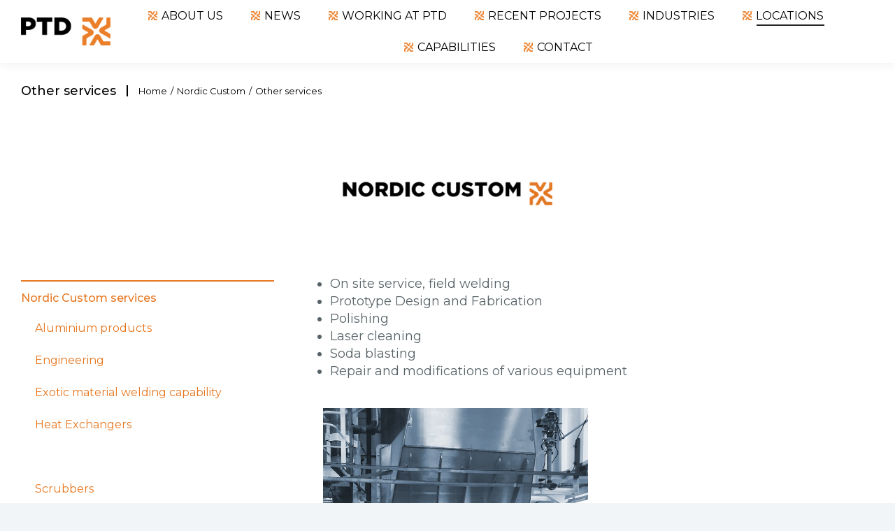

--- FILE ---
content_type: text/html; charset=UTF-8
request_url: https://ptdcompanies.com/nordic-custom/other-services/
body_size: 16800
content:
<!DOCTYPE html>
<!--[if !(IE 6) | !(IE 7) | !(IE 8)  ]><!-->
<html lang="en-US" prefix="og: https://ogp.me/ns#" class="no-js">
<!--<![endif]-->
<head>
	<meta charset="UTF-8" />
				<meta name="viewport" content="width=device-width, initial-scale=1, maximum-scale=1, user-scalable=0"/>
				<link rel="profile" href="https://gmpg.org/xfn/11" />
		<style>img:is([sizes="auto" i], [sizes^="auto," i]) { contain-intrinsic-size: 3000px 1500px }</style>
	
<!-- Search Engine Optimization by Rank Math - https://rankmath.com/ -->
<title>Other services - PTD Companies</title>
<meta name="description" content="Nordic Custom services On site service, field weldingPrototype Design and FabricationPolishingLaser cleaningSoda blastingRepair and modifications of various"/>
<meta name="robots" content="follow, index, max-snippet:-1, max-video-preview:-1, max-image-preview:large"/>
<link rel="canonical" href="https://ptdcompanies.com/nordic-custom/other-services/" />
<meta property="og:locale" content="en_US" />
<meta property="og:type" content="article" />
<meta property="og:title" content="Other services - PTD Companies" />
<meta property="og:description" content="Nordic Custom services On site service, field weldingPrototype Design and FabricationPolishingLaser cleaningSoda blastingRepair and modifications of various" />
<meta property="og:url" content="https://ptdcompanies.com/nordic-custom/other-services/" />
<meta property="og:site_name" content="PTD Companies" />
<meta property="og:updated_time" content="2024-02-21T11:52:49+00:00" />
<meta property="og:image" content="https://ptdcompanies.com/wp-content/uploads/2024/01/NordicPTDlogoesileht-300x34.webp" />
<meta property="og:image:secure_url" content="https://ptdcompanies.com/wp-content/uploads/2024/01/NordicPTDlogoesileht-300x34.webp" />
<meta property="og:image:alt" content="Other services" />
<meta property="article:published_time" content="2024-02-21T11:51:54+00:00" />
<meta property="article:modified_time" content="2024-02-21T11:52:49+00:00" />
<meta name="twitter:card" content="summary_large_image" />
<meta name="twitter:title" content="Other services - PTD Companies" />
<meta name="twitter:description" content="Nordic Custom services On site service, field weldingPrototype Design and FabricationPolishingLaser cleaningSoda blastingRepair and modifications of various" />
<meta name="twitter:image" content="https://ptdcompanies.com/wp-content/uploads/2024/01/NordicPTDlogoesileht-300x34.webp" />
<meta name="twitter:label1" content="Time to read" />
<meta name="twitter:data1" content="Less than a minute" />
<script type="application/ld+json" class="rank-math-schema">{"@context":"https://schema.org","@graph":[{"@type":"Place","@id":"https://ptdcompanies.com/#place","address":{"@type":"PostalAddress","streetAddress":"Plaza 16","addressRegion":"Moerdijk","postalCode":"4782SK","addressCountry":"Netherlands"}},{"@type":"Organization","@id":"https://ptdcompanies.com/#organization","name":"PTD Companies","url":"https://ptdcompanies.com","email":"info@ptdcompanies.com","address":{"@type":"PostalAddress","streetAddress":"Plaza 16","addressRegion":"Moerdijk","postalCode":"4782SK","addressCountry":"Netherlands"},"logo":{"@type":"ImageObject","@id":"https://ptdcompanies.com/#logo","url":"https://ptdcompanies.com/wp-content/uploads/2024/02/PTD-google-logo.webp","contentUrl":"https://ptdcompanies.com/wp-content/uploads/2024/02/PTD-google-logo.webp","caption":"PTD Companies","inLanguage":"en-US","width":"400","height":"400"},"contactPoint":[{"@type":"ContactPoint","telephone":"+31 (0)88 00 67 400","contactType":"customer support"}],"location":{"@id":"https://ptdcompanies.com/#place"}},{"@type":"WebSite","@id":"https://ptdcompanies.com/#website","url":"https://ptdcompanies.com","name":"PTD Companies","publisher":{"@id":"https://ptdcompanies.com/#organization"},"inLanguage":"en-US"},{"@type":"ImageObject","@id":"https://ptdcompanies.com/wp-content/uploads/2024/01/NordicPTDlogoesileht-300x34.webp","url":"https://ptdcompanies.com/wp-content/uploads/2024/01/NordicPTDlogoesileht-300x34.webp","width":"200","height":"200","inLanguage":"en-US"},{"@type":"WebPage","@id":"https://ptdcompanies.com/nordic-custom/other-services/#webpage","url":"https://ptdcompanies.com/nordic-custom/other-services/","name":"Other services - PTD Companies","datePublished":"2024-02-21T11:51:54+00:00","dateModified":"2024-02-21T11:52:49+00:00","isPartOf":{"@id":"https://ptdcompanies.com/#website"},"primaryImageOfPage":{"@id":"https://ptdcompanies.com/wp-content/uploads/2024/01/NordicPTDlogoesileht-300x34.webp"},"inLanguage":"en-US"},{"@type":"Person","@id":"https://ptdcompanies.com/author/disait/","name":"disait","url":"https://ptdcompanies.com/author/disait/","image":{"@type":"ImageObject","@id":"https://secure.gravatar.com/avatar/3ec36e7bc80a6554978367af8b577e5106d49c2e23daee738de021a73011ab56?s=96&amp;d=mm&amp;r=g","url":"https://secure.gravatar.com/avatar/3ec36e7bc80a6554978367af8b577e5106d49c2e23daee738de021a73011ab56?s=96&amp;d=mm&amp;r=g","caption":"disait","inLanguage":"en-US"},"sameAs":["http://ptd.disait.ee"],"worksFor":{"@id":"https://ptdcompanies.com/#organization"}},{"@type":"Article","headline":"Other services - PTD Companies","datePublished":"2024-02-21T11:51:54+00:00","dateModified":"2024-02-21T11:52:49+00:00","author":{"@id":"https://ptdcompanies.com/author/disait/","name":"disait"},"publisher":{"@id":"https://ptdcompanies.com/#organization"},"description":"Nordic Custom services On site service, field weldingPrototype Design and FabricationPolishingLaser cleaningSoda blastingRepair and modifications of various","name":"Other services - PTD Companies","@id":"https://ptdcompanies.com/nordic-custom/other-services/#richSnippet","isPartOf":{"@id":"https://ptdcompanies.com/nordic-custom/other-services/#webpage"},"image":{"@id":"https://ptdcompanies.com/wp-content/uploads/2024/01/NordicPTDlogoesileht-300x34.webp"},"inLanguage":"en-US","mainEntityOfPage":{"@id":"https://ptdcompanies.com/nordic-custom/other-services/#webpage"}}]}</script>
<!-- /Rank Math WordPress SEO plugin -->

<link rel='dns-prefetch' href='//fonts.googleapis.com' />
<link rel='dns-prefetch' href='//www.googletagmanager.com' />
<link rel="alternate" type="application/rss+xml" title="PTD Companies &raquo; Feed" href="https://ptdcompanies.com/feed/" />
<script>
window._wpemojiSettings = {"baseUrl":"https:\/\/s.w.org\/images\/core\/emoji\/16.0.1\/72x72\/","ext":".png","svgUrl":"https:\/\/s.w.org\/images\/core\/emoji\/16.0.1\/svg\/","svgExt":".svg","source":{"concatemoji":"https:\/\/ptdcompanies.com\/wp-includes\/js\/wp-emoji-release.min.js?ver=6.8.3"}};
/*! This file is auto-generated */
!function(s,n){var o,i,e;function c(e){try{var t={supportTests:e,timestamp:(new Date).valueOf()};sessionStorage.setItem(o,JSON.stringify(t))}catch(e){}}function p(e,t,n){e.clearRect(0,0,e.canvas.width,e.canvas.height),e.fillText(t,0,0);var t=new Uint32Array(e.getImageData(0,0,e.canvas.width,e.canvas.height).data),a=(e.clearRect(0,0,e.canvas.width,e.canvas.height),e.fillText(n,0,0),new Uint32Array(e.getImageData(0,0,e.canvas.width,e.canvas.height).data));return t.every(function(e,t){return e===a[t]})}function u(e,t){e.clearRect(0,0,e.canvas.width,e.canvas.height),e.fillText(t,0,0);for(var n=e.getImageData(16,16,1,1),a=0;a<n.data.length;a++)if(0!==n.data[a])return!1;return!0}function f(e,t,n,a){switch(t){case"flag":return n(e,"\ud83c\udff3\ufe0f\u200d\u26a7\ufe0f","\ud83c\udff3\ufe0f\u200b\u26a7\ufe0f")?!1:!n(e,"\ud83c\udde8\ud83c\uddf6","\ud83c\udde8\u200b\ud83c\uddf6")&&!n(e,"\ud83c\udff4\udb40\udc67\udb40\udc62\udb40\udc65\udb40\udc6e\udb40\udc67\udb40\udc7f","\ud83c\udff4\u200b\udb40\udc67\u200b\udb40\udc62\u200b\udb40\udc65\u200b\udb40\udc6e\u200b\udb40\udc67\u200b\udb40\udc7f");case"emoji":return!a(e,"\ud83e\udedf")}return!1}function g(e,t,n,a){var r="undefined"!=typeof WorkerGlobalScope&&self instanceof WorkerGlobalScope?new OffscreenCanvas(300,150):s.createElement("canvas"),o=r.getContext("2d",{willReadFrequently:!0}),i=(o.textBaseline="top",o.font="600 32px Arial",{});return e.forEach(function(e){i[e]=t(o,e,n,a)}),i}function t(e){var t=s.createElement("script");t.src=e,t.defer=!0,s.head.appendChild(t)}"undefined"!=typeof Promise&&(o="wpEmojiSettingsSupports",i=["flag","emoji"],n.supports={everything:!0,everythingExceptFlag:!0},e=new Promise(function(e){s.addEventListener("DOMContentLoaded",e,{once:!0})}),new Promise(function(t){var n=function(){try{var e=JSON.parse(sessionStorage.getItem(o));if("object"==typeof e&&"number"==typeof e.timestamp&&(new Date).valueOf()<e.timestamp+604800&&"object"==typeof e.supportTests)return e.supportTests}catch(e){}return null}();if(!n){if("undefined"!=typeof Worker&&"undefined"!=typeof OffscreenCanvas&&"undefined"!=typeof URL&&URL.createObjectURL&&"undefined"!=typeof Blob)try{var e="postMessage("+g.toString()+"("+[JSON.stringify(i),f.toString(),p.toString(),u.toString()].join(",")+"));",a=new Blob([e],{type:"text/javascript"}),r=new Worker(URL.createObjectURL(a),{name:"wpTestEmojiSupports"});return void(r.onmessage=function(e){c(n=e.data),r.terminate(),t(n)})}catch(e){}c(n=g(i,f,p,u))}t(n)}).then(function(e){for(var t in e)n.supports[t]=e[t],n.supports.everything=n.supports.everything&&n.supports[t],"flag"!==t&&(n.supports.everythingExceptFlag=n.supports.everythingExceptFlag&&n.supports[t]);n.supports.everythingExceptFlag=n.supports.everythingExceptFlag&&!n.supports.flag,n.DOMReady=!1,n.readyCallback=function(){n.DOMReady=!0}}).then(function(){return e}).then(function(){var e;n.supports.everything||(n.readyCallback(),(e=n.source||{}).concatemoji?t(e.concatemoji):e.wpemoji&&e.twemoji&&(t(e.twemoji),t(e.wpemoji)))}))}((window,document),window._wpemojiSettings);
</script>
<style id='wp-emoji-styles-inline-css'>

	img.wp-smiley, img.emoji {
		display: inline !important;
		border: none !important;
		box-shadow: none !important;
		height: 1em !important;
		width: 1em !important;
		margin: 0 0.07em !important;
		vertical-align: -0.1em !important;
		background: none !important;
		padding: 0 !important;
	}
</style>
<style id='classic-theme-styles-inline-css'>
/*! This file is auto-generated */
.wp-block-button__link{color:#fff;background-color:#32373c;border-radius:9999px;box-shadow:none;text-decoration:none;padding:calc(.667em + 2px) calc(1.333em + 2px);font-size:1.125em}.wp-block-file__button{background:#32373c;color:#fff;text-decoration:none}
</style>
<style id='global-styles-inline-css'>
:root{--wp--preset--aspect-ratio--square: 1;--wp--preset--aspect-ratio--4-3: 4/3;--wp--preset--aspect-ratio--3-4: 3/4;--wp--preset--aspect-ratio--3-2: 3/2;--wp--preset--aspect-ratio--2-3: 2/3;--wp--preset--aspect-ratio--16-9: 16/9;--wp--preset--aspect-ratio--9-16: 9/16;--wp--preset--color--black: #000000;--wp--preset--color--cyan-bluish-gray: #abb8c3;--wp--preset--color--white: #FFF;--wp--preset--color--pale-pink: #f78da7;--wp--preset--color--vivid-red: #cf2e2e;--wp--preset--color--luminous-vivid-orange: #ff6900;--wp--preset--color--luminous-vivid-amber: #fcb900;--wp--preset--color--light-green-cyan: #7bdcb5;--wp--preset--color--vivid-green-cyan: #00d084;--wp--preset--color--pale-cyan-blue: #8ed1fc;--wp--preset--color--vivid-cyan-blue: #0693e3;--wp--preset--color--vivid-purple: #9b51e0;--wp--preset--color--accent: #e77822;--wp--preset--color--dark-gray: #111;--wp--preset--color--light-gray: #767676;--wp--preset--gradient--vivid-cyan-blue-to-vivid-purple: linear-gradient(135deg,rgba(6,147,227,1) 0%,rgb(155,81,224) 100%);--wp--preset--gradient--light-green-cyan-to-vivid-green-cyan: linear-gradient(135deg,rgb(122,220,180) 0%,rgb(0,208,130) 100%);--wp--preset--gradient--luminous-vivid-amber-to-luminous-vivid-orange: linear-gradient(135deg,rgba(252,185,0,1) 0%,rgba(255,105,0,1) 100%);--wp--preset--gradient--luminous-vivid-orange-to-vivid-red: linear-gradient(135deg,rgba(255,105,0,1) 0%,rgb(207,46,46) 100%);--wp--preset--gradient--very-light-gray-to-cyan-bluish-gray: linear-gradient(135deg,rgb(238,238,238) 0%,rgb(169,184,195) 100%);--wp--preset--gradient--cool-to-warm-spectrum: linear-gradient(135deg,rgb(74,234,220) 0%,rgb(151,120,209) 20%,rgb(207,42,186) 40%,rgb(238,44,130) 60%,rgb(251,105,98) 80%,rgb(254,248,76) 100%);--wp--preset--gradient--blush-light-purple: linear-gradient(135deg,rgb(255,206,236) 0%,rgb(152,150,240) 100%);--wp--preset--gradient--blush-bordeaux: linear-gradient(135deg,rgb(254,205,165) 0%,rgb(254,45,45) 50%,rgb(107,0,62) 100%);--wp--preset--gradient--luminous-dusk: linear-gradient(135deg,rgb(255,203,112) 0%,rgb(199,81,192) 50%,rgb(65,88,208) 100%);--wp--preset--gradient--pale-ocean: linear-gradient(135deg,rgb(255,245,203) 0%,rgb(182,227,212) 50%,rgb(51,167,181) 100%);--wp--preset--gradient--electric-grass: linear-gradient(135deg,rgb(202,248,128) 0%,rgb(113,206,126) 100%);--wp--preset--gradient--midnight: linear-gradient(135deg,rgb(2,3,129) 0%,rgb(40,116,252) 100%);--wp--preset--font-size--small: 13px;--wp--preset--font-size--medium: 20px;--wp--preset--font-size--large: 36px;--wp--preset--font-size--x-large: 42px;--wp--preset--spacing--20: 0.44rem;--wp--preset--spacing--30: 0.67rem;--wp--preset--spacing--40: 1rem;--wp--preset--spacing--50: 1.5rem;--wp--preset--spacing--60: 2.25rem;--wp--preset--spacing--70: 3.38rem;--wp--preset--spacing--80: 5.06rem;--wp--preset--shadow--natural: 6px 6px 9px rgba(0, 0, 0, 0.2);--wp--preset--shadow--deep: 12px 12px 50px rgba(0, 0, 0, 0.4);--wp--preset--shadow--sharp: 6px 6px 0px rgba(0, 0, 0, 0.2);--wp--preset--shadow--outlined: 6px 6px 0px -3px rgba(255, 255, 255, 1), 6px 6px rgba(0, 0, 0, 1);--wp--preset--shadow--crisp: 6px 6px 0px rgba(0, 0, 0, 1);}:where(.is-layout-flex){gap: 0.5em;}:where(.is-layout-grid){gap: 0.5em;}body .is-layout-flex{display: flex;}.is-layout-flex{flex-wrap: wrap;align-items: center;}.is-layout-flex > :is(*, div){margin: 0;}body .is-layout-grid{display: grid;}.is-layout-grid > :is(*, div){margin: 0;}:where(.wp-block-columns.is-layout-flex){gap: 2em;}:where(.wp-block-columns.is-layout-grid){gap: 2em;}:where(.wp-block-post-template.is-layout-flex){gap: 1.25em;}:where(.wp-block-post-template.is-layout-grid){gap: 1.25em;}.has-black-color{color: var(--wp--preset--color--black) !important;}.has-cyan-bluish-gray-color{color: var(--wp--preset--color--cyan-bluish-gray) !important;}.has-white-color{color: var(--wp--preset--color--white) !important;}.has-pale-pink-color{color: var(--wp--preset--color--pale-pink) !important;}.has-vivid-red-color{color: var(--wp--preset--color--vivid-red) !important;}.has-luminous-vivid-orange-color{color: var(--wp--preset--color--luminous-vivid-orange) !important;}.has-luminous-vivid-amber-color{color: var(--wp--preset--color--luminous-vivid-amber) !important;}.has-light-green-cyan-color{color: var(--wp--preset--color--light-green-cyan) !important;}.has-vivid-green-cyan-color{color: var(--wp--preset--color--vivid-green-cyan) !important;}.has-pale-cyan-blue-color{color: var(--wp--preset--color--pale-cyan-blue) !important;}.has-vivid-cyan-blue-color{color: var(--wp--preset--color--vivid-cyan-blue) !important;}.has-vivid-purple-color{color: var(--wp--preset--color--vivid-purple) !important;}.has-black-background-color{background-color: var(--wp--preset--color--black) !important;}.has-cyan-bluish-gray-background-color{background-color: var(--wp--preset--color--cyan-bluish-gray) !important;}.has-white-background-color{background-color: var(--wp--preset--color--white) !important;}.has-pale-pink-background-color{background-color: var(--wp--preset--color--pale-pink) !important;}.has-vivid-red-background-color{background-color: var(--wp--preset--color--vivid-red) !important;}.has-luminous-vivid-orange-background-color{background-color: var(--wp--preset--color--luminous-vivid-orange) !important;}.has-luminous-vivid-amber-background-color{background-color: var(--wp--preset--color--luminous-vivid-amber) !important;}.has-light-green-cyan-background-color{background-color: var(--wp--preset--color--light-green-cyan) !important;}.has-vivid-green-cyan-background-color{background-color: var(--wp--preset--color--vivid-green-cyan) !important;}.has-pale-cyan-blue-background-color{background-color: var(--wp--preset--color--pale-cyan-blue) !important;}.has-vivid-cyan-blue-background-color{background-color: var(--wp--preset--color--vivid-cyan-blue) !important;}.has-vivid-purple-background-color{background-color: var(--wp--preset--color--vivid-purple) !important;}.has-black-border-color{border-color: var(--wp--preset--color--black) !important;}.has-cyan-bluish-gray-border-color{border-color: var(--wp--preset--color--cyan-bluish-gray) !important;}.has-white-border-color{border-color: var(--wp--preset--color--white) !important;}.has-pale-pink-border-color{border-color: var(--wp--preset--color--pale-pink) !important;}.has-vivid-red-border-color{border-color: var(--wp--preset--color--vivid-red) !important;}.has-luminous-vivid-orange-border-color{border-color: var(--wp--preset--color--luminous-vivid-orange) !important;}.has-luminous-vivid-amber-border-color{border-color: var(--wp--preset--color--luminous-vivid-amber) !important;}.has-light-green-cyan-border-color{border-color: var(--wp--preset--color--light-green-cyan) !important;}.has-vivid-green-cyan-border-color{border-color: var(--wp--preset--color--vivid-green-cyan) !important;}.has-pale-cyan-blue-border-color{border-color: var(--wp--preset--color--pale-cyan-blue) !important;}.has-vivid-cyan-blue-border-color{border-color: var(--wp--preset--color--vivid-cyan-blue) !important;}.has-vivid-purple-border-color{border-color: var(--wp--preset--color--vivid-purple) !important;}.has-vivid-cyan-blue-to-vivid-purple-gradient-background{background: var(--wp--preset--gradient--vivid-cyan-blue-to-vivid-purple) !important;}.has-light-green-cyan-to-vivid-green-cyan-gradient-background{background: var(--wp--preset--gradient--light-green-cyan-to-vivid-green-cyan) !important;}.has-luminous-vivid-amber-to-luminous-vivid-orange-gradient-background{background: var(--wp--preset--gradient--luminous-vivid-amber-to-luminous-vivid-orange) !important;}.has-luminous-vivid-orange-to-vivid-red-gradient-background{background: var(--wp--preset--gradient--luminous-vivid-orange-to-vivid-red) !important;}.has-very-light-gray-to-cyan-bluish-gray-gradient-background{background: var(--wp--preset--gradient--very-light-gray-to-cyan-bluish-gray) !important;}.has-cool-to-warm-spectrum-gradient-background{background: var(--wp--preset--gradient--cool-to-warm-spectrum) !important;}.has-blush-light-purple-gradient-background{background: var(--wp--preset--gradient--blush-light-purple) !important;}.has-blush-bordeaux-gradient-background{background: var(--wp--preset--gradient--blush-bordeaux) !important;}.has-luminous-dusk-gradient-background{background: var(--wp--preset--gradient--luminous-dusk) !important;}.has-pale-ocean-gradient-background{background: var(--wp--preset--gradient--pale-ocean) !important;}.has-electric-grass-gradient-background{background: var(--wp--preset--gradient--electric-grass) !important;}.has-midnight-gradient-background{background: var(--wp--preset--gradient--midnight) !important;}.has-small-font-size{font-size: var(--wp--preset--font-size--small) !important;}.has-medium-font-size{font-size: var(--wp--preset--font-size--medium) !important;}.has-large-font-size{font-size: var(--wp--preset--font-size--large) !important;}.has-x-large-font-size{font-size: var(--wp--preset--font-size--x-large) !important;}
:where(.wp-block-post-template.is-layout-flex){gap: 1.25em;}:where(.wp-block-post-template.is-layout-grid){gap: 1.25em;}
:where(.wp-block-columns.is-layout-flex){gap: 2em;}:where(.wp-block-columns.is-layout-grid){gap: 2em;}
:root :where(.wp-block-pullquote){font-size: 1.5em;line-height: 1.6;}
</style>
<link rel='stylesheet' id='wp-components-css' href='https://ptdcompanies.com/wp-includes/css/dist/components/style.min.css?ver=6.8.3' media='all' />
<link rel='stylesheet' id='godaddy-styles-css' href='https://ptdcompanies.com/wp-content/mu-plugins/vendor/wpex/godaddy-launch/includes/Dependencies/GoDaddy/Styles/build/latest.css?ver=2.0.2' media='all' />
<link rel='stylesheet' id='the7-font-css' href='https://ptdcompanies.com/wp-content/themes/dt-the7/fonts/icomoon-the7-font/icomoon-the7-font.min.css?ver=14.0.2.1' media='all' />
<link rel='stylesheet' id='the7-awesome-fonts-css' href='https://ptdcompanies.com/wp-content/themes/dt-the7/fonts/FontAwesome/css/all.min.css?ver=14.0.2.1' media='all' />
<link rel='stylesheet' id='elementor-frontend-css' href='https://ptdcompanies.com/wp-content/plugins/elementor/assets/css/frontend.min.css?ver=3.34.1' media='all' />
<link rel='stylesheet' id='widget-heading-css' href='https://ptdcompanies.com/wp-content/plugins/elementor/assets/css/widget-heading.min.css?ver=3.34.1' media='all' />
<link rel='stylesheet' id='widget-divider-css' href='https://ptdcompanies.com/wp-content/plugins/elementor/assets/css/widget-divider.min.css?ver=3.34.1' media='all' />
<link rel='stylesheet' id='widget-spacer-css' href='https://ptdcompanies.com/wp-content/plugins/elementor/assets/css/widget-spacer.min.css?ver=3.34.1' media='all' />
<link rel='stylesheet' id='widget-image-css' href='https://ptdcompanies.com/wp-content/plugins/elementor/assets/css/widget-image.min.css?ver=3.34.1' media='all' />
<link rel='stylesheet' id='widget-nav-menu-css' href='https://ptdcompanies.com/wp-content/plugins/pro-elements/assets/css/widget-nav-menu.min.css?ver=3.32.1' media='all' />
<link rel='stylesheet' id='elementor-icons-css' href='https://ptdcompanies.com/wp-content/plugins/elementor/assets/lib/eicons/css/elementor-icons.min.css?ver=5.45.0' media='all' />
<link rel='stylesheet' id='elementor-post-11-css' href='https://ptdcompanies.com/wp-content/uploads/elementor/css/post-11.css?ver=1768677482' media='all' />
<link rel='stylesheet' id='e-animation-fadeInDown-css' href='https://ptdcompanies.com/wp-content/plugins/elementor/assets/lib/animations/styles/fadeInDown.min.css?ver=3.34.1' media='all' />
<link rel='stylesheet' id='elementor-post-33686-css' href='https://ptdcompanies.com/wp-content/uploads/elementor/css/post-33686.css?ver=1768699135' media='all' />
<link rel='stylesheet' id='elementor-post-2818-css' href='https://ptdcompanies.com/wp-content/uploads/elementor/css/post-2818.css?ver=1768677598' media='all' />
<link rel='stylesheet' id='elementor-post-20841-css' href='https://ptdcompanies.com/wp-content/uploads/elementor/css/post-20841.css?ver=1768677483' media='all' />
<link rel='stylesheet' id='dt-web-fonts-css' href='https://fonts.googleapis.com/css?family=Roboto:400,600,700%7CInter:400,500,600,700,normal%7CRoboto+Condensed:400,600,700%7CMontserrat:400,500,600,700%7CLibre+Franklin:400,600,700%7CPoppins:400,500,500normal,600,700' media='all' />
<link rel='stylesheet' id='dt-main-css' href='https://ptdcompanies.com/wp-content/themes/dt-the7/css/main.min.css?ver=14.0.2.1' media='all' />
<link rel='stylesheet' id='the7-custom-scrollbar-css' href='https://ptdcompanies.com/wp-content/themes/dt-the7/lib/custom-scrollbar/custom-scrollbar.min.css?ver=14.0.2.1' media='all' />
<link rel='stylesheet' id='the7-core-css' href='https://ptdcompanies.com/wp-content/plugins/dt-the7-core/assets/css/post-type.min.css?ver=2.7.12' media='all' />
<link rel='stylesheet' id='the7-css-vars-css' href='https://ptdcompanies.com/wp-content/uploads/the7-css/css-vars.css?ver=e77479ab0080' media='all' />
<link rel='stylesheet' id='dt-custom-css' href='https://ptdcompanies.com/wp-content/uploads/the7-css/custom.css?ver=e77479ab0080' media='all' />
<link rel='stylesheet' id='dt-media-css' href='https://ptdcompanies.com/wp-content/uploads/the7-css/media.css?ver=e77479ab0080' media='all' />
<link rel='stylesheet' id='the7-mega-menu-css' href='https://ptdcompanies.com/wp-content/uploads/the7-css/mega-menu.css?ver=e77479ab0080' media='all' />
<link rel='stylesheet' id='the7-elements-css' href='https://ptdcompanies.com/wp-content/uploads/the7-css/post-type-dynamic.css?ver=e77479ab0080' media='all' />
<link rel='stylesheet' id='style-css' href='https://ptdcompanies.com/wp-content/themes/dt-the7-child/style.css?ver=14.0.2.1' media='all' />
<link rel='stylesheet' id='the7-elementor-global-css' href='https://ptdcompanies.com/wp-content/themes/dt-the7/css/compatibility/elementor/elementor-global.min.css?ver=14.0.2.1' media='all' />
<link rel='stylesheet' id='the7-widget-css' href='https://ptdcompanies.com/wp-content/themes/dt-the7/css/compatibility/elementor/the7-widget.min.css?ver=14.0.2.1' media='all' />
<link rel='stylesheet' id='elementor-gf-local-inter-css' href='https://ptdcompanies.com/wp-content/uploads/elementor/google-fonts/css/inter.css?ver=1742221526' media='all' />
<link rel='stylesheet' id='elementor-icons-shared-0-css' href='https://ptdcompanies.com/wp-content/plugins/elementor/assets/lib/font-awesome/css/fontawesome.min.css?ver=5.15.3' media='all' />
<link rel='stylesheet' id='elementor-icons-fa-solid-css' href='https://ptdcompanies.com/wp-content/plugins/elementor/assets/lib/font-awesome/css/solid.min.css?ver=5.15.3' media='all' />
<script src="https://ptdcompanies.com/wp-includes/js/jquery/jquery.min.js?ver=3.7.1" id="jquery-core-js"></script>
<script src="https://ptdcompanies.com/wp-includes/js/jquery/jquery-migrate.min.js?ver=3.4.1" id="jquery-migrate-js"></script>
<script id="dt-above-fold-js-extra">
var dtLocal = {"themeUrl":"https:\/\/ptdcompanies.com\/wp-content\/themes\/dt-the7","passText":"To view this protected post, enter the password below:","moreButtonText":{"loading":"Loading...","loadMore":"Load more"},"postID":"33686","ajaxurl":"https:\/\/ptdcompanies.com\/wp-admin\/admin-ajax.php","REST":{"baseUrl":"https:\/\/ptdcompanies.com\/wp-json\/the7\/v1","endpoints":{"sendMail":"\/send-mail"}},"contactMessages":{"required":"One or more fields have an error. Please check and try again.","terms":"Please accept the privacy policy.","fillTheCaptchaError":"Please, fill the captcha."},"captchaSiteKey":"","ajaxNonce":"cd6d30ff43","pageData":{"type":"page","template":"page","layout":null},"themeSettings":{"smoothScroll":"off","lazyLoading":false,"desktopHeader":{"height":90},"ToggleCaptionEnabled":"disabled","ToggleCaption":"Navigation","floatingHeader":{"showAfter":140,"showMenu":true,"height":54,"logo":{"showLogo":true,"html":"<img class=\" preload-me\" src=\"https:\/\/ptdcompanies.com\/wp-content\/uploads\/2024\/01\/PTD-400-copy.png\" srcset=\"https:\/\/ptdcompanies.com\/wp-content\/uploads\/2024\/01\/PTD-400-copy.png 150w\" width=\"150\" height=\"47\"   sizes=\"150px\" alt=\"PTD Companies\" \/>","url":"https:\/\/ptdcompanies.com\/"}},"topLine":{"floatingTopLine":{"logo":{"showLogo":false,"html":""}}},"mobileHeader":{"firstSwitchPoint":900,"secondSwitchPoint":768,"firstSwitchPointHeight":54,"secondSwitchPointHeight":54,"mobileToggleCaptionEnabled":"disabled","mobileToggleCaption":"Menu"},"stickyMobileHeaderFirstSwitch":{"logo":{"html":"<img class=\" preload-me\" src=\"https:\/\/ptdcompanies.com\/wp-content\/uploads\/2024\/01\/PTD-400-copy.png\" srcset=\"https:\/\/ptdcompanies.com\/wp-content\/uploads\/2024\/01\/PTD-400-copy.png 150w\" width=\"150\" height=\"47\"   sizes=\"150px\" alt=\"PTD Companies\" \/>"}},"stickyMobileHeaderSecondSwitch":{"logo":{"html":"<img class=\" preload-me\" src=\"https:\/\/ptdcompanies.com\/wp-content\/uploads\/2024\/01\/PTD-400-copy.png\" srcset=\"https:\/\/ptdcompanies.com\/wp-content\/uploads\/2024\/01\/PTD-400-copy.png 150w\" width=\"150\" height=\"47\"   sizes=\"150px\" alt=\"PTD Companies\" \/>"}},"sidebar":{"switchPoint":768},"boxedWidth":"1340px"},"elementor":{"settings":{"container_width":1300}}};
var dtShare = {"shareButtonText":{"facebook":"Share on Facebook","twitter":"Share on X","pinterest":"Pin it","linkedin":"Share on Linkedin","whatsapp":"Share on Whatsapp"},"overlayOpacity":"85"};
</script>
<script src="https://ptdcompanies.com/wp-content/themes/dt-the7/js/above-the-fold.min.js?ver=14.0.2.1" id="dt-above-fold-js"></script>
<link rel="https://api.w.org/" href="https://ptdcompanies.com/wp-json/" /><link rel="alternate" title="JSON" type="application/json" href="https://ptdcompanies.com/wp-json/wp/v2/pages/33686" /><link rel="EditURI" type="application/rsd+xml" title="RSD" href="https://ptdcompanies.com/xmlrpc.php?rsd" />
<meta name="generator" content="WordPress 6.8.3" />
<link rel='shortlink' href='https://ptdcompanies.com/?p=33686' />
<link rel="alternate" title="oEmbed (JSON)" type="application/json+oembed" href="https://ptdcompanies.com/wp-json/oembed/1.0/embed?url=https%3A%2F%2Fptdcompanies.com%2Fnordic-custom%2Fother-services%2F" />
<link rel="alternate" title="oEmbed (XML)" type="text/xml+oembed" href="https://ptdcompanies.com/wp-json/oembed/1.0/embed?url=https%3A%2F%2Fptdcompanies.com%2Fnordic-custom%2Fother-services%2F&#038;format=xml" />
<meta name="generator" content="Site Kit by Google 1.170.0" /><meta name="generator" content="Elementor 3.34.1; settings: css_print_method-external, google_font-enabled, font_display-auto">
			<style>
				.e-con.e-parent:nth-of-type(n+4):not(.e-lazyloaded):not(.e-no-lazyload),
				.e-con.e-parent:nth-of-type(n+4):not(.e-lazyloaded):not(.e-no-lazyload) * {
					background-image: none !important;
				}
				@media screen and (max-height: 1024px) {
					.e-con.e-parent:nth-of-type(n+3):not(.e-lazyloaded):not(.e-no-lazyload),
					.e-con.e-parent:nth-of-type(n+3):not(.e-lazyloaded):not(.e-no-lazyload) * {
						background-image: none !important;
					}
				}
				@media screen and (max-height: 640px) {
					.e-con.e-parent:nth-of-type(n+2):not(.e-lazyloaded):not(.e-no-lazyload),
					.e-con.e-parent:nth-of-type(n+2):not(.e-lazyloaded):not(.e-no-lazyload) * {
						background-image: none !important;
					}
				}
			</style>
			<meta name="generator" content="Powered by Slider Revolution 6.7.38 - responsive, Mobile-Friendly Slider Plugin for WordPress with comfortable drag and drop interface." />
<link rel="icon" href="https://ptdcompanies.com/wp-content/uploads/2021/05/Nordicstuff.png" type="image/png" sizes="16x16"/><script>function setREVStartSize(e){
			//window.requestAnimationFrame(function() {
				window.RSIW = window.RSIW===undefined ? window.innerWidth : window.RSIW;
				window.RSIH = window.RSIH===undefined ? window.innerHeight : window.RSIH;
				try {
					var pw = document.getElementById(e.c).parentNode.offsetWidth,
						newh;
					pw = pw===0 || isNaN(pw) || (e.l=="fullwidth" || e.layout=="fullwidth") ? window.RSIW : pw;
					e.tabw = e.tabw===undefined ? 0 : parseInt(e.tabw);
					e.thumbw = e.thumbw===undefined ? 0 : parseInt(e.thumbw);
					e.tabh = e.tabh===undefined ? 0 : parseInt(e.tabh);
					e.thumbh = e.thumbh===undefined ? 0 : parseInt(e.thumbh);
					e.tabhide = e.tabhide===undefined ? 0 : parseInt(e.tabhide);
					e.thumbhide = e.thumbhide===undefined ? 0 : parseInt(e.thumbhide);
					e.mh = e.mh===undefined || e.mh=="" || e.mh==="auto" ? 0 : parseInt(e.mh,0);
					if(e.layout==="fullscreen" || e.l==="fullscreen")
						newh = Math.max(e.mh,window.RSIH);
					else{
						e.gw = Array.isArray(e.gw) ? e.gw : [e.gw];
						for (var i in e.rl) if (e.gw[i]===undefined || e.gw[i]===0) e.gw[i] = e.gw[i-1];
						e.gh = e.el===undefined || e.el==="" || (Array.isArray(e.el) && e.el.length==0)? e.gh : e.el;
						e.gh = Array.isArray(e.gh) ? e.gh : [e.gh];
						for (var i in e.rl) if (e.gh[i]===undefined || e.gh[i]===0) e.gh[i] = e.gh[i-1];
											
						var nl = new Array(e.rl.length),
							ix = 0,
							sl;
						e.tabw = e.tabhide>=pw ? 0 : e.tabw;
						e.thumbw = e.thumbhide>=pw ? 0 : e.thumbw;
						e.tabh = e.tabhide>=pw ? 0 : e.tabh;
						e.thumbh = e.thumbhide>=pw ? 0 : e.thumbh;
						for (var i in e.rl) nl[i] = e.rl[i]<window.RSIW ? 0 : e.rl[i];
						sl = nl[0];
						for (var i in nl) if (sl>nl[i] && nl[i]>0) { sl = nl[i]; ix=i;}
						var m = pw>(e.gw[ix]+e.tabw+e.thumbw) ? 1 : (pw-(e.tabw+e.thumbw)) / (e.gw[ix]);
						newh =  (e.gh[ix] * m) + (e.tabh + e.thumbh);
					}
					var el = document.getElementById(e.c);
					if (el!==null && el) el.style.height = newh+"px";
					el = document.getElementById(e.c+"_wrapper");
					if (el!==null && el) {
						el.style.height = newh+"px";
						el.style.display = "block";
					}
				} catch(e){
					console.log("Failure at Presize of Slider:" + e)
				}
			//});
		  };</script>
</head>
<body id="the7-body" class="wp-singular page-template page-template-elementor_header_footer page page-id-33686 page-child parent-pageid-31575 wp-custom-logo wp-embed-responsive wp-theme-dt-the7 wp-child-theme-dt-the7-child the7-core-ver-2.7.12 title-off dt-responsive-on right-mobile-menu-close-icon ouside-menu-close-icon mobile-hamburger-close-bg-enable mobile-hamburger-close-bg-hover-enable  fade-small-mobile-menu-close-icon fade-medium-menu-close-icon srcset-enabled btn-flat custom-btn-color custom-btn-hover-color phantom-sticky phantom-shadow-decoration phantom-custom-logo-on sticky-mobile-header top-header first-switch-logo-left first-switch-menu-right second-switch-logo-left second-switch-menu-right right-mobile-menu layzr-loading-on no-avatars popup-message-style the7-ver-14.0.2.1 dt-fa-compatibility elementor-default elementor-template-full-width elementor-clear-template elementor-kit-11 elementor-page elementor-page-33686">
<!-- The7 14.0.2.1 -->

<div id="page" >
	<a class="skip-link screen-reader-text" href="#content">Skip to content</a>

<div class="masthead inline-header center full-height shadow-decoration shadow-mobile-header-decoration x-move-mobile-icon dt-parent-menu-clickable show-sub-menu-on-hover show-device-logo show-mobile-logo" >

	<div class="top-bar full-width-line top-bar-empty top-bar-line-hide">
	<div class="top-bar-bg" ></div>
	<div class="mini-widgets left-widgets"></div><div class="mini-widgets right-widgets"></div></div>

	<header class="header-bar" role="banner">

		<div class="branding">
	<div id="site-title" class="assistive-text">PTD Companies</div>
	<div id="site-description" class="assistive-text">Just another WordPress site</div>
	<a class="" href="https://ptdcompanies.com/"><img class=" preload-me" src="https://ptdcompanies.com/wp-content/uploads/2024/01/PTD-400-copy.png" srcset="https://ptdcompanies.com/wp-content/uploads/2024/01/PTD-400-copy.png 150w" width="150" height="47"   sizes="150px" alt="PTD Companies" /><img class="mobile-logo preload-me" src="https://ptdcompanies.com/wp-content/uploads/2024/01/PTD-400-copy.png" srcset="https://ptdcompanies.com/wp-content/uploads/2024/01/PTD-400-copy.png 150w" width="150" height="47"   sizes="150px" alt="PTD Companies" /></a></div>

		<ul id="primary-menu" class="main-nav underline-decoration l-to-r-line outside-item-remove-margin"><li class="menu-item menu-item-type-post_type menu-item-object-page menu-item-32292 first depth-0"><a href='https://ptdcompanies.com/about-us/' class=' mega-menu-img mega-menu-img-left' data-level='1'><img class="preload-me lazy-load aspect" src="data:image/svg+xml,%3Csvg%20xmlns%3D&#39;http%3A%2F%2Fwww.w3.org%2F2000%2Fsvg&#39;%20viewBox%3D&#39;0%200%2013%2013&#39;%2F%3E" data-src="https://ptdcompanies.com/wp-content/uploads/2021/05/Nordicstuff-13x13.png" data-srcset="https://ptdcompanies.com/wp-content/uploads/2021/05/Nordicstuff-13x13.png 13w, https://ptdcompanies.com/wp-content/uploads/2021/05/Nordicstuff-26x26.png 26w" loading="eager" sizes="(max-width: 13px) 100vw, 13px" alt="Menu icon" width="13" height="13"  style="--ratio: 13 / 13;border-radius: 0px;margin: 0px 6px 0px 0px;" /><span class="menu-item-text"><span class="menu-text">About us</span></span></a></li> <li class="menu-item menu-item-type-post_type menu-item-object-page menu-item-33959 depth-0"><a href='https://ptdcompanies.com/news/' class=' mega-menu-img mega-menu-img-left' data-level='1'><img class="preload-me lazy-load aspect" src="data:image/svg+xml,%3Csvg%20xmlns%3D&#39;http%3A%2F%2Fwww.w3.org%2F2000%2Fsvg&#39;%20viewBox%3D&#39;0%200%2013%2013&#39;%2F%3E" data-src="https://ptdcompanies.com/wp-content/uploads/2021/05/Nordicstuff-13x13.png" data-srcset="https://ptdcompanies.com/wp-content/uploads/2021/05/Nordicstuff-13x13.png 13w, https://ptdcompanies.com/wp-content/uploads/2021/05/Nordicstuff-26x26.png 26w" loading="eager" sizes="(max-width: 13px) 100vw, 13px" alt="Menu icon" width="13" height="13"  style="--ratio: 13 / 13;border-radius: 0px;margin: 0px 6px 0px 0px;" /><span class="menu-item-text"><span class="menu-text">News</span></span></a></li> <li class="menu-item menu-item-type-custom menu-item-object-custom menu-item-33784 depth-0"><a href='https://werkenbijptd.nl/' target='_blank' class=' mega-menu-img mega-menu-img-left' data-level='1'><img class="preload-me lazy-load aspect" src="data:image/svg+xml,%3Csvg%20xmlns%3D&#39;http%3A%2F%2Fwww.w3.org%2F2000%2Fsvg&#39;%20viewBox%3D&#39;0%200%2013%2013&#39;%2F%3E" data-src="https://ptdcompanies.com/wp-content/uploads/2021/05/Nordicstuff-13x13.png" data-srcset="https://ptdcompanies.com/wp-content/uploads/2021/05/Nordicstuff-13x13.png 13w, https://ptdcompanies.com/wp-content/uploads/2021/05/Nordicstuff-26x26.png 26w" loading="eager" sizes="(max-width: 13px) 100vw, 13px" alt="Menu icon" width="13" height="13"  style="--ratio: 13 / 13;border-radius: 0px;margin: 0px 6px 0px 0px;" /><span class="menu-item-text"><span class="menu-text">Working at PTD</span></span></a></li> <li class="menu-item menu-item-type-post_type menu-item-object-page menu-item-32752 depth-0"><a href='https://ptdcompanies.com/recent-projects/' class=' mega-menu-img mega-menu-img-left' data-level='1'><img class="preload-me lazy-load aspect" src="data:image/svg+xml,%3Csvg%20xmlns%3D&#39;http%3A%2F%2Fwww.w3.org%2F2000%2Fsvg&#39;%20viewBox%3D&#39;0%200%2013%2013&#39;%2F%3E" data-src="https://ptdcompanies.com/wp-content/uploads/2021/05/Nordicstuff-13x13.png" data-srcset="https://ptdcompanies.com/wp-content/uploads/2021/05/Nordicstuff-13x13.png 13w, https://ptdcompanies.com/wp-content/uploads/2021/05/Nordicstuff-26x26.png 26w" loading="eager" sizes="(max-width: 13px) 100vw, 13px" alt="Menu icon" width="13" height="13"  style="--ratio: 13 / 13;border-radius: 0px;margin: 0px 6px 0px 0px;" /><span class="menu-item-text"><span class="menu-text">Recent Projects</span></span></a></li> <li class="menu-item menu-item-type-post_type menu-item-object-page menu-item-has-children menu-item-32446 has-children depth-0"><a href='https://ptdcompanies.com/industries/' class=' mega-menu-img mega-menu-img-left' data-level='1' aria-haspopup='true' aria-expanded='false'><img class="preload-me lazy-load aspect" src="data:image/svg+xml,%3Csvg%20xmlns%3D&#39;http%3A%2F%2Fwww.w3.org%2F2000%2Fsvg&#39;%20viewBox%3D&#39;0%200%2013%2013&#39;%2F%3E" data-src="https://ptdcompanies.com/wp-content/uploads/2021/05/Nordicstuff-13x13.png" data-srcset="https://ptdcompanies.com/wp-content/uploads/2021/05/Nordicstuff-13x13.png 13w, https://ptdcompanies.com/wp-content/uploads/2021/05/Nordicstuff-26x26.png 26w" loading="eager" sizes="(max-width: 13px) 100vw, 13px" alt="Menu icon" width="13" height="13"  style="--ratio: 13 / 13;border-radius: 0px;margin: 0px 6px 0px 0px;" /><span class="menu-item-text"><span class="menu-text">Industries</span></span></a><ul class="sub-nav hover-style-bg level-arrows-on" role="group"><li class="menu-item menu-item-type-custom menu-item-object-custom menu-item-32801 first depth-1"><a href='https://ptdcompanies.com/industries/#!/nuclearsolar' data-level='2'><span class="menu-item-text"><span class="menu-text">Nuclear</span></span></a></li> <li class="menu-item menu-item-type-custom menu-item-object-custom menu-item-32802 depth-1"><a href='https://ptdcompanies.com/industries/#!/nuclearsolar' data-level='2'><span class="menu-item-text"><span class="menu-text">Polysilicon/solar</span></span></a></li> <li class="menu-item menu-item-type-custom menu-item-object-custom menu-item-32803 depth-1"><a href='https://ptdcompanies.com/industries/#!/petrobattery' data-level='2'><span class="menu-item-text"><span class="menu-text">(Petro-)chemical</span></span></a></li> <li class="menu-item menu-item-type-custom menu-item-object-custom menu-item-32804 depth-1"><a href='https://ptdcompanies.com/industries/#!/petrobattery' data-level='2'><span class="menu-item-text"><span class="menu-text">Light-weight batteries</span></span></a></li> <li class="menu-item menu-item-type-custom menu-item-object-custom menu-item-32805 depth-1"><a href='https://ptdcompanies.com/industries/#!/liquidoilgas' data-level='2'><span class="menu-item-text"><span class="menu-text">Liquid ammonia</span></span></a></li> <li class="menu-item menu-item-type-custom menu-item-object-custom menu-item-32806 depth-1"><a href='https://ptdcompanies.com/industries/#!/liquidoilgas' data-level='2'><span class="menu-item-text"><span class="menu-text">Oil &#038; gas exploration</span></span></a></li> <li class="menu-item menu-item-type-custom menu-item-object-custom menu-item-32807 depth-1"><a href='https://ptdcompanies.com/industries/#!/spacedefence' data-level='2'><span class="menu-item-text"><span class="menu-text">Space</span></span></a></li> <li class="menu-item menu-item-type-custom menu-item-object-custom menu-item-32808 depth-1"><a href='https://ptdcompanies.com/industries/#!/spacedefence' data-level='2'><span class="menu-item-text"><span class="menu-text">Defence</span></span></a></li> </ul></li> <li class="menu-item menu-item-type-post_type menu-item-object-page current-menu-ancestor current_page_ancestor menu-item-has-children menu-item-32188 act has-children depth-0"><a href='https://ptdcompanies.com/locations/' class=' mega-menu-img mega-menu-img-left' data-level='1' aria-haspopup='true' aria-expanded='false'><img class="preload-me lazy-load aspect" src="data:image/svg+xml,%3Csvg%20xmlns%3D&#39;http%3A%2F%2Fwww.w3.org%2F2000%2Fsvg&#39;%20viewBox%3D&#39;0%200%2013%2013&#39;%2F%3E" data-src="https://ptdcompanies.com/wp-content/uploads/2021/05/Nordicstuff-13x13.png" data-srcset="https://ptdcompanies.com/wp-content/uploads/2021/05/Nordicstuff-13x13.png 13w, https://ptdcompanies.com/wp-content/uploads/2021/05/Nordicstuff-26x26.png 26w" loading="eager" sizes="(max-width: 13px) 100vw, 13px" alt="Menu icon" width="13" height="13"  style="--ratio: 13 / 13;border-radius: 0px;margin: 0px 6px 0px 0px;" /><span class="menu-item-text"><span class="menu-text">Locations</span></span></a><ul class="sub-nav hover-style-bg level-arrows-on" role="group"><li class="menu-item menu-item-type-post_type menu-item-object-page menu-item-has-children menu-item-32951 first has-children depth-1"><a href='https://ptdcompanies.com/schelde-exotech/' class=' mega-menu-img mega-menu-img-left' data-level='2' aria-haspopup='true' aria-expanded='false'><img class="preload-me lazy-load aspect" src="data:image/svg+xml,%3Csvg%20xmlns%3D&#39;http%3A%2F%2Fwww.w3.org%2F2000%2Fsvg&#39;%20viewBox%3D&#39;0%200%2035%2023&#39;%2F%3E" data-src="https://ptdcompanies.com/wp-content/uploads/2024/01/Flag_of_the_Netherlands.svg-35x23.webp" data-srcset="https://ptdcompanies.com/wp-content/uploads/2024/01/Flag_of_the_Netherlands.svg-35x23.webp 35w, https://ptdcompanies.com/wp-content/uploads/2024/01/Flag_of_the_Netherlands.svg-70x46.webp 70w" loading="eager" sizes="(max-width: 35px) 100vw, 35px" alt="Menu icon" width="35" height="23"  style="--ratio: 35 / 23;border-radius: 0px;margin: 0px 6px 0px 0px;" /><span class="menu-item-text"><span class="menu-text">Schelde Exotech</span><span class="subtitle-text">Netherlands</span></span></a><ul class="sub-nav hover-style-bg level-arrows-on" role="group"><li class="menu-item menu-item-type-post_type menu-item-object-page menu-item-32953 first depth-2"><a href='https://ptdcompanies.com/schelde-exotech/special-products/' data-level='3'><span class="menu-item-text"><span class="menu-text">Special products</span></span></a></li> <li class="menu-item menu-item-type-post_type menu-item-object-page menu-item-32975 depth-2"><a href='https://ptdcompanies.com/schelde-exotech/repairs-replacements/' data-level='3'><span class="menu-item-text"><span class="menu-text">Repairs &amp; replacements</span></span></a></li> <li class="menu-item menu-item-type-post_type menu-item-object-page menu-item-32986 depth-2"><a href='https://ptdcompanies.com/schelde-exotech/vacuum-systems/' data-level='3'><span class="menu-item-text"><span class="menu-text">Vacuum systems</span></span></a></li> <li class="menu-item menu-item-type-post_type menu-item-object-page menu-item-33039 depth-2"><a href='https://ptdcompanies.com/schelde-exotech/reactors/' data-level='3'><span class="menu-item-text"><span class="menu-text">Reactors</span></span></a></li> <li class="menu-item menu-item-type-post_type menu-item-object-page menu-item-33038 depth-2"><a href='https://ptdcompanies.com/schelde-exotech/pressure-vessels/' data-level='3'><span class="menu-item-text"><span class="menu-text">Pressure vessels</span></span></a></li> <li class="menu-item menu-item-type-post_type menu-item-object-page menu-item-33037 depth-2"><a href='https://ptdcompanies.com/schelde-exotech/heat-exchangers/' data-level='3'><span class="menu-item-text"><span class="menu-text">Heat Exchangers</span></span></a></li> </ul></li> <li class="menu-item menu-item-type-post_type menu-item-object-page menu-item-has-children menu-item-32954 has-children depth-1"><a href='https://ptdcompanies.com/verolme/' class=' mega-menu-img mega-menu-img-left' data-level='2' aria-haspopup='true' aria-expanded='false'><img class="preload-me lazy-load aspect" src="data:image/svg+xml,%3Csvg%20xmlns%3D&#39;http%3A%2F%2Fwww.w3.org%2F2000%2Fsvg&#39;%20viewBox%3D&#39;0%200%2035%2023&#39;%2F%3E" data-src="https://ptdcompanies.com/wp-content/uploads/2024/01/Flag_of_the_Netherlands.svg-35x23.webp" data-srcset="https://ptdcompanies.com/wp-content/uploads/2024/01/Flag_of_the_Netherlands.svg-35x23.webp 35w, https://ptdcompanies.com/wp-content/uploads/2024/01/Flag_of_the_Netherlands.svg-70x46.webp 70w" loading="eager" sizes="(max-width: 35px) 100vw, 35px" alt="Menu icon" width="35" height="23"  style="--ratio: 35 / 23;border-radius: 0px;margin: 0px 6px 0px 0px;" /><span class="menu-item-text"><span class="menu-text">Verolme®</span><span class="subtitle-text">Netherlands</span></span></a><ul class="sub-nav hover-style-bg level-arrows-on" role="group"><li class="menu-item menu-item-type-post_type menu-item-object-page menu-item-33121 first depth-2"><a href='https://ptdcompanies.com/verolme/high-end-special-alloy-material-expertise-and-process-equipment/' data-level='3'><span class="menu-item-text"><span class="menu-text">High-end special alloy material expertise and process equipment</span></span></a></li> <li class="menu-item menu-item-type-post_type menu-item-object-page menu-item-33122 depth-2"><a href='https://ptdcompanies.com/verolme/hydraulic-cylinders/' data-level='3'><span class="menu-item-text"><span class="menu-text">Hydraulic cylinders</span></span></a></li> <li class="menu-item menu-item-type-post_type menu-item-object-page menu-item-33063 depth-2"><a href='https://ptdcompanies.com/verolme/on-site-welding/' data-level='3'><span class="menu-item-text"><span class="menu-text">On-site welding</span></span></a></li> <li class="menu-item menu-item-type-post_type menu-item-object-page menu-item-33085 depth-2"><a href='https://ptdcompanies.com/verolme/piping-and-spooling/' data-level='3'><span class="menu-item-text"><span class="menu-text">Piping and spooling</span></span></a></li> </ul></li> <li class="menu-item menu-item-type-post_type menu-item-object-page menu-item-has-children menu-item-32955 has-children depth-1"><a href='https://ptdcompanies.com/logan-industries/' class=' mega-menu-img mega-menu-img-left' data-level='2' aria-haspopup='true' aria-expanded='false'><img class="preload-me lazy-load aspect" src="data:image/svg+xml,%3Csvg%20xmlns%3D&#39;http%3A%2F%2Fwww.w3.org%2F2000%2Fsvg&#39;%20viewBox%3D&#39;0%200%2035%2022&#39;%2F%3E" data-src="https://ptdcompanies.com/wp-content/uploads/2024/01/Us-flag-PTD-35x22.webp" data-srcset="https://ptdcompanies.com/wp-content/uploads/2024/01/Us-flag-PTD-35x22.webp 35w, https://ptdcompanies.com/wp-content/uploads/2024/01/Us-flag-PTD-70x44.webp 70w" loading="eager" sizes="(max-width: 35px) 100vw, 35px" alt="Menu icon" width="35" height="22"  style="--ratio: 35 / 22;border-radius: 0px;margin: 0px 6px 0px 0px;" /><span class="menu-item-text"><span class="menu-text">Logan Industries</span><span class="subtitle-text">United States</span></span></a><ul class="sub-nav hover-style-bg level-arrows-on" role="group"><li class="menu-item menu-item-type-post_type menu-item-object-page menu-item-33326 first depth-2"><a href='https://ptdcompanies.com/logan-industries/alloy-heat-exchangers-pressure-vessel-products/' data-level='3'><span class="menu-item-text"><span class="menu-text">Alloy Heat Exchangers &#038; Pressure Vessel Products</span></span></a></li> <li class="menu-item menu-item-type-post_type menu-item-object-page menu-item-33335 depth-2"><a href='https://ptdcompanies.com/logan-industries/api-manufactured-products/' data-level='3'><span class="menu-item-text"><span class="menu-text">API Manufactured Products</span></span></a></li> <li class="menu-item menu-item-type-post_type menu-item-object-page menu-item-33281 depth-2"><a href='https://ptdcompanies.com/logan-industries/bop-repair/' data-level='3'><span class="menu-item-text"><span class="menu-text">BOP Repair</span></span></a></li> <li class="menu-item menu-item-type-post_type menu-item-object-page menu-item-33305 depth-2"><a href='https://ptdcompanies.com/logan-industries/cylinders/' data-level='3'><span class="menu-item-text"><span class="menu-text">Cylinders</span></span></a></li> <li class="menu-item menu-item-type-post_type menu-item-object-page menu-item-33280 depth-2"><a href='https://ptdcompanies.com/logan-industries/mission-specific-mission-critical/' data-level='3'><span class="menu-item-text"><span class="menu-text">Mission Specific &amp; Mission Critical</span></span></a></li> <li class="menu-item menu-item-type-post_type menu-item-object-page menu-item-33254 depth-2"><a href='https://ptdcompanies.com/logan-industries/repairs/' data-level='3'><span class="menu-item-text"><span class="menu-text">Repairs</span></span></a></li> <li class="menu-item menu-item-type-post_type menu-item-object-page menu-item-33282 depth-2"><a href='https://ptdcompanies.com/logan-industries/winches-reelers-spoolers-a-frames/' data-level='3'><span class="menu-item-text"><span class="menu-text">Winches, Reelers, Spoolers &amp; A Frames</span></span></a></li> </ul></li> <li class="menu-item menu-item-type-post_type menu-item-object-page current-page-ancestor current-menu-ancestor current-menu-parent current-page-parent current_page_parent current_page_ancestor menu-item-has-children menu-item-32956 act has-children depth-1"><a href='https://ptdcompanies.com/nordic-custom/' class=' mega-menu-img mega-menu-img-left' data-level='2' aria-haspopup='true' aria-expanded='false'><img class="preload-me lazy-load aspect" src="data:image/svg+xml,%3Csvg%20xmlns%3D&#39;http%3A%2F%2Fwww.w3.org%2F2000%2Fsvg&#39;%20viewBox%3D&#39;0%200%2035%2022&#39;%2F%3E" data-src="https://ptdcompanies.com/wp-content/uploads/2024/01/Flag_of_Estonia.svg-copy-35x22.webp" data-srcset="https://ptdcompanies.com/wp-content/uploads/2024/01/Flag_of_Estonia.svg-copy-35x22.webp 35w, https://ptdcompanies.com/wp-content/uploads/2024/01/Flag_of_Estonia.svg-copy-70x44.webp 70w" loading="eager" sizes="(max-width: 35px) 100vw, 35px" alt="Menu icon" width="35" height="22"  style="--ratio: 35 / 22;border-radius: 0px;margin: 0px 6px 0px 0px;" /><span class="menu-item-text"><span class="menu-text">Nordic Custom</span><span class="subtitle-text">Estonia</span></span></a><ul class="sub-nav hover-style-bg level-arrows-on" role="group"><li class="menu-item menu-item-type-post_type menu-item-object-page menu-item-33695 first depth-2"><a href='https://ptdcompanies.com/nordic-custom/aluminium-products/' data-level='3'><span class="menu-item-text"><span class="menu-text">Aluminium products</span></span></a></li> <li class="menu-item menu-item-type-post_type menu-item-object-page menu-item-33694 depth-2"><a href='https://ptdcompanies.com/nordic-custom/engineering/' data-level='3'><span class="menu-item-text"><span class="menu-text">Engineering</span></span></a></li> <li class="menu-item menu-item-type-post_type menu-item-object-page menu-item-33696 depth-2"><a href='https://ptdcompanies.com/nordic-custom/exotic-material-welding-capability/' data-level='3'><span class="menu-item-text"><span class="menu-text">Exotic material welding capability</span></span></a></li> <li class="menu-item menu-item-type-post_type menu-item-object-page menu-item-33698 depth-2"><a href='https://ptdcompanies.com/nordic-custom/heat-exchangers/' data-level='3'><span class="menu-item-text"><span class="menu-text">Heat Exchangers</span></span></a></li> <li class="menu-item menu-item-type-post_type menu-item-object-page current-menu-item page_item page-item-33686 current_page_item menu-item-33692 act depth-2"><a href='https://ptdcompanies.com/nordic-custom/other-services/' data-level='3'><span class="menu-item-text"><span class="menu-text">Other services</span></span></a></li> <li class="menu-item menu-item-type-post_type menu-item-object-page menu-item-33699 depth-2"><a href='https://ptdcompanies.com/nordic-custom/scrubbers/' data-level='3'><span class="menu-item-text"><span class="menu-text">Scrubbers</span></span></a></li> <li class="menu-item menu-item-type-post_type menu-item-object-page menu-item-33693 depth-2"><a href='https://ptdcompanies.com/nordic-custom/special-projects/' data-level='3'><span class="menu-item-text"><span class="menu-text">Special projects</span></span></a></li> <li class="menu-item menu-item-type-post_type menu-item-object-page menu-item-33697 depth-2"><a href='https://ptdcompanies.com/nordic-custom/pressure-equipment/' data-level='3'><span class="menu-item-text"><span class="menu-text">Pressure Equipment</span></span></a></li> </ul></li> </ul></li> <li class="menu-item menu-item-type-post_type menu-item-object-page menu-item-32476 depth-0"><a href='https://ptdcompanies.com/capabilities-2/' class=' mega-menu-img mega-menu-img-left' data-level='1'><img class="preload-me lazy-load aspect" src="data:image/svg+xml,%3Csvg%20xmlns%3D&#39;http%3A%2F%2Fwww.w3.org%2F2000%2Fsvg&#39;%20viewBox%3D&#39;0%200%2013%2013&#39;%2F%3E" data-src="https://ptdcompanies.com/wp-content/uploads/2021/05/Nordicstuff-13x13.png" data-srcset="https://ptdcompanies.com/wp-content/uploads/2021/05/Nordicstuff-13x13.png 13w, https://ptdcompanies.com/wp-content/uploads/2021/05/Nordicstuff-26x26.png 26w" loading="eager" sizes="(max-width: 13px) 100vw, 13px" alt="Menu icon" width="13" height="13"  style="--ratio: 13 / 13;border-radius: 0px;margin: 0px 6px 0px 0px;" /><span class="menu-item-text"><span class="menu-text">Capabilities</span></span></a></li> <li class="menu-item menu-item-type-post_type menu-item-object-page menu-item-has-children menu-item-32121 last has-children depth-0"><a href='https://ptdcompanies.com/contact-ptd/' class=' mega-menu-img mega-menu-img-left' data-level='1' aria-haspopup='true' aria-expanded='false'><img class="preload-me lazy-load aspect" src="data:image/svg+xml,%3Csvg%20xmlns%3D&#39;http%3A%2F%2Fwww.w3.org%2F2000%2Fsvg&#39;%20viewBox%3D&#39;0%200%2013%2013&#39;%2F%3E" data-src="https://ptdcompanies.com/wp-content/uploads/2021/05/Nordicstuff-13x13.png" data-srcset="https://ptdcompanies.com/wp-content/uploads/2021/05/Nordicstuff-13x13.png 13w, https://ptdcompanies.com/wp-content/uploads/2021/05/Nordicstuff-26x26.png 26w" loading="eager" sizes="(max-width: 13px) 100vw, 13px" alt="Menu icon" width="13" height="13"  style="--ratio: 13 / 13;border-radius: 0px;margin: 0px 6px 0px 0px;" /><span class="menu-item-text"><span class="menu-text">Contact</span></span></a><ul class="sub-nav hover-style-bg level-arrows-on" role="group"><li class="menu-item menu-item-type-post_type menu-item-object-page menu-item-32777 first depth-1"><a href='https://ptdcompanies.com/contact-ptd/contact-schelde-exotech/' class=' mega-menu-img mega-menu-img-left' data-level='2'><img class="preload-me lazy-load aspect" src="data:image/svg+xml,%3Csvg%20xmlns%3D&#39;http%3A%2F%2Fwww.w3.org%2F2000%2Fsvg&#39;%20viewBox%3D&#39;0%200%2035%2023&#39;%2F%3E" data-src="https://ptdcompanies.com/wp-content/uploads/2024/01/Flag_of_the_Netherlands.svg-35x23.webp" data-srcset="https://ptdcompanies.com/wp-content/uploads/2024/01/Flag_of_the_Netherlands.svg-35x23.webp 35w, https://ptdcompanies.com/wp-content/uploads/2024/01/Flag_of_the_Netherlands.svg-70x46.webp 70w" loading="eager" sizes="(max-width: 35px) 100vw, 35px" alt="Menu icon" width="35" height="23"  style="--ratio: 35 / 23;border-radius: 0px;margin: 0px 6px 0px 0px;" /><span class="menu-item-text"><span class="menu-text">Schelde Exotech</span><span class="subtitle-text">Netherlands</span></span></a></li> <li class="menu-item menu-item-type-post_type menu-item-object-page menu-item-32778 depth-1"><a href='https://ptdcompanies.com/contact-ptd/contact-verolme/' class=' mega-menu-img mega-menu-img-left' data-level='2'><img class="preload-me lazy-load aspect" src="data:image/svg+xml,%3Csvg%20xmlns%3D&#39;http%3A%2F%2Fwww.w3.org%2F2000%2Fsvg&#39;%20viewBox%3D&#39;0%200%2035%2023&#39;%2F%3E" data-src="https://ptdcompanies.com/wp-content/uploads/2024/01/Flag_of_the_Netherlands.svg-35x23.webp" data-srcset="https://ptdcompanies.com/wp-content/uploads/2024/01/Flag_of_the_Netherlands.svg-35x23.webp 35w, https://ptdcompanies.com/wp-content/uploads/2024/01/Flag_of_the_Netherlands.svg-70x46.webp 70w" loading="eager" sizes="(max-width: 35px) 100vw, 35px" alt="Menu icon" width="35" height="23"  style="--ratio: 35 / 23;border-radius: 0px;margin: 0px 6px 0px 0px;" /><span class="menu-item-text"><span class="menu-text">Verolme®</span><span class="subtitle-text">Netherlands</span></span></a></li> <li class="menu-item menu-item-type-post_type menu-item-object-page menu-item-32788 depth-1"><a href='https://ptdcompanies.com/logan-industries/contact/' class=' mega-menu-img mega-menu-img-left' data-level='2'><img class="preload-me lazy-load aspect" src="data:image/svg+xml,%3Csvg%20xmlns%3D&#39;http%3A%2F%2Fwww.w3.org%2F2000%2Fsvg&#39;%20viewBox%3D&#39;0%200%2035%2022&#39;%2F%3E" data-src="https://ptdcompanies.com/wp-content/uploads/2024/01/Us-flag-PTD-35x22.webp" data-srcset="https://ptdcompanies.com/wp-content/uploads/2024/01/Us-flag-PTD-35x22.webp 35w, https://ptdcompanies.com/wp-content/uploads/2024/01/Us-flag-PTD-70x44.webp 70w" loading="eager" sizes="(max-width: 35px) 100vw, 35px" alt="Menu icon" width="35" height="22"  style="--ratio: 35 / 22;border-radius: 0px;margin: 0px 6px 0px 0px;" /><span class="menu-item-text"><span class="menu-text">Logan Industries</span><span class="subtitle-text">United States</span></span></a></li> <li class="menu-item menu-item-type-post_type menu-item-object-page menu-item-32779 depth-1"><a href='https://ptdcompanies.com/contact-ptd/contact-nordic-custom/' class=' mega-menu-img mega-menu-img-left' data-level='2'><img class="preload-me lazy-load aspect" src="data:image/svg+xml,%3Csvg%20xmlns%3D&#39;http%3A%2F%2Fwww.w3.org%2F2000%2Fsvg&#39;%20viewBox%3D&#39;0%200%2035%2022&#39;%2F%3E" data-src="https://ptdcompanies.com/wp-content/uploads/2024/01/Flag_of_Estonia.svg-copy-35x22.webp" data-srcset="https://ptdcompanies.com/wp-content/uploads/2024/01/Flag_of_Estonia.svg-copy-35x22.webp 35w, https://ptdcompanies.com/wp-content/uploads/2024/01/Flag_of_Estonia.svg-copy-70x44.webp 70w" loading="eager" sizes="(max-width: 35px) 100vw, 35px" alt="Menu icon" width="35" height="22"  style="--ratio: 35 / 22;border-radius: 0px;margin: 0px 6px 0px 0px;" /><span class="menu-item-text"><span class="menu-text">Nordic Custom</span><span class="subtitle-text">Estonia</span></span></a></li> </ul></li> </ul>
		
	</header>

</div>
<div role="navigation" aria-label="Main Menu" class="dt-mobile-header mobile-menu-show-divider">
	<div class="dt-close-mobile-menu-icon" aria-label="Close" role="button" tabindex="0"><div class="close-line-wrap"><span class="close-line"></span><span class="close-line"></span><span class="close-line"></span></div></div>	<ul id="mobile-menu" class="mobile-main-nav">
		<li class="menu-item menu-item-type-post_type menu-item-object-page menu-item-32292 first depth-0"><a href='https://ptdcompanies.com/about-us/' class=' mega-menu-img mega-menu-img-left' data-level='1'><img class="preload-me lazy-load aspect" src="data:image/svg+xml,%3Csvg%20xmlns%3D&#39;http%3A%2F%2Fwww.w3.org%2F2000%2Fsvg&#39;%20viewBox%3D&#39;0%200%2013%2013&#39;%2F%3E" data-src="https://ptdcompanies.com/wp-content/uploads/2021/05/Nordicstuff-13x13.png" data-srcset="https://ptdcompanies.com/wp-content/uploads/2021/05/Nordicstuff-13x13.png 13w, https://ptdcompanies.com/wp-content/uploads/2021/05/Nordicstuff-26x26.png 26w" loading="eager" sizes="(max-width: 13px) 100vw, 13px" alt="Menu icon" width="13" height="13"  style="--ratio: 13 / 13;border-radius: 0px;margin: 0px 6px 0px 0px;" /><span class="menu-item-text"><span class="menu-text">About us</span></span></a></li> <li class="menu-item menu-item-type-post_type menu-item-object-page menu-item-33959 depth-0"><a href='https://ptdcompanies.com/news/' class=' mega-menu-img mega-menu-img-left' data-level='1'><img class="preload-me lazy-load aspect" src="data:image/svg+xml,%3Csvg%20xmlns%3D&#39;http%3A%2F%2Fwww.w3.org%2F2000%2Fsvg&#39;%20viewBox%3D&#39;0%200%2013%2013&#39;%2F%3E" data-src="https://ptdcompanies.com/wp-content/uploads/2021/05/Nordicstuff-13x13.png" data-srcset="https://ptdcompanies.com/wp-content/uploads/2021/05/Nordicstuff-13x13.png 13w, https://ptdcompanies.com/wp-content/uploads/2021/05/Nordicstuff-26x26.png 26w" loading="eager" sizes="(max-width: 13px) 100vw, 13px" alt="Menu icon" width="13" height="13"  style="--ratio: 13 / 13;border-radius: 0px;margin: 0px 6px 0px 0px;" /><span class="menu-item-text"><span class="menu-text">News</span></span></a></li> <li class="menu-item menu-item-type-custom menu-item-object-custom menu-item-33784 depth-0"><a href='https://werkenbijptd.nl/' target='_blank' class=' mega-menu-img mega-menu-img-left' data-level='1'><img class="preload-me lazy-load aspect" src="data:image/svg+xml,%3Csvg%20xmlns%3D&#39;http%3A%2F%2Fwww.w3.org%2F2000%2Fsvg&#39;%20viewBox%3D&#39;0%200%2013%2013&#39;%2F%3E" data-src="https://ptdcompanies.com/wp-content/uploads/2021/05/Nordicstuff-13x13.png" data-srcset="https://ptdcompanies.com/wp-content/uploads/2021/05/Nordicstuff-13x13.png 13w, https://ptdcompanies.com/wp-content/uploads/2021/05/Nordicstuff-26x26.png 26w" loading="eager" sizes="(max-width: 13px) 100vw, 13px" alt="Menu icon" width="13" height="13"  style="--ratio: 13 / 13;border-radius: 0px;margin: 0px 6px 0px 0px;" /><span class="menu-item-text"><span class="menu-text">Working at PTD</span></span></a></li> <li class="menu-item menu-item-type-post_type menu-item-object-page menu-item-32752 depth-0"><a href='https://ptdcompanies.com/recent-projects/' class=' mega-menu-img mega-menu-img-left' data-level='1'><img class="preload-me lazy-load aspect" src="data:image/svg+xml,%3Csvg%20xmlns%3D&#39;http%3A%2F%2Fwww.w3.org%2F2000%2Fsvg&#39;%20viewBox%3D&#39;0%200%2013%2013&#39;%2F%3E" data-src="https://ptdcompanies.com/wp-content/uploads/2021/05/Nordicstuff-13x13.png" data-srcset="https://ptdcompanies.com/wp-content/uploads/2021/05/Nordicstuff-13x13.png 13w, https://ptdcompanies.com/wp-content/uploads/2021/05/Nordicstuff-26x26.png 26w" loading="eager" sizes="(max-width: 13px) 100vw, 13px" alt="Menu icon" width="13" height="13"  style="--ratio: 13 / 13;border-radius: 0px;margin: 0px 6px 0px 0px;" /><span class="menu-item-text"><span class="menu-text">Recent Projects</span></span></a></li> <li class="menu-item menu-item-type-post_type menu-item-object-page menu-item-has-children menu-item-32446 has-children depth-0"><a href='https://ptdcompanies.com/industries/' class=' mega-menu-img mega-menu-img-left' data-level='1' aria-haspopup='true' aria-expanded='false'><img class="preload-me lazy-load aspect" src="data:image/svg+xml,%3Csvg%20xmlns%3D&#39;http%3A%2F%2Fwww.w3.org%2F2000%2Fsvg&#39;%20viewBox%3D&#39;0%200%2013%2013&#39;%2F%3E" data-src="https://ptdcompanies.com/wp-content/uploads/2021/05/Nordicstuff-13x13.png" data-srcset="https://ptdcompanies.com/wp-content/uploads/2021/05/Nordicstuff-13x13.png 13w, https://ptdcompanies.com/wp-content/uploads/2021/05/Nordicstuff-26x26.png 26w" loading="eager" sizes="(max-width: 13px) 100vw, 13px" alt="Menu icon" width="13" height="13"  style="--ratio: 13 / 13;border-radius: 0px;margin: 0px 6px 0px 0px;" /><span class="menu-item-text"><span class="menu-text">Industries</span></span></a><ul class="sub-nav hover-style-bg level-arrows-on" role="group"><li class="menu-item menu-item-type-custom menu-item-object-custom menu-item-32801 first depth-1"><a href='https://ptdcompanies.com/industries/#!/nuclearsolar' data-level='2'><span class="menu-item-text"><span class="menu-text">Nuclear</span></span></a></li> <li class="menu-item menu-item-type-custom menu-item-object-custom menu-item-32802 depth-1"><a href='https://ptdcompanies.com/industries/#!/nuclearsolar' data-level='2'><span class="menu-item-text"><span class="menu-text">Polysilicon/solar</span></span></a></li> <li class="menu-item menu-item-type-custom menu-item-object-custom menu-item-32803 depth-1"><a href='https://ptdcompanies.com/industries/#!/petrobattery' data-level='2'><span class="menu-item-text"><span class="menu-text">(Petro-)chemical</span></span></a></li> <li class="menu-item menu-item-type-custom menu-item-object-custom menu-item-32804 depth-1"><a href='https://ptdcompanies.com/industries/#!/petrobattery' data-level='2'><span class="menu-item-text"><span class="menu-text">Light-weight batteries</span></span></a></li> <li class="menu-item menu-item-type-custom menu-item-object-custom menu-item-32805 depth-1"><a href='https://ptdcompanies.com/industries/#!/liquidoilgas' data-level='2'><span class="menu-item-text"><span class="menu-text">Liquid ammonia</span></span></a></li> <li class="menu-item menu-item-type-custom menu-item-object-custom menu-item-32806 depth-1"><a href='https://ptdcompanies.com/industries/#!/liquidoilgas' data-level='2'><span class="menu-item-text"><span class="menu-text">Oil &#038; gas exploration</span></span></a></li> <li class="menu-item menu-item-type-custom menu-item-object-custom menu-item-32807 depth-1"><a href='https://ptdcompanies.com/industries/#!/spacedefence' data-level='2'><span class="menu-item-text"><span class="menu-text">Space</span></span></a></li> <li class="menu-item menu-item-type-custom menu-item-object-custom menu-item-32808 depth-1"><a href='https://ptdcompanies.com/industries/#!/spacedefence' data-level='2'><span class="menu-item-text"><span class="menu-text">Defence</span></span></a></li> </ul></li> <li class="menu-item menu-item-type-post_type menu-item-object-page current-menu-ancestor current_page_ancestor menu-item-has-children menu-item-32188 act has-children depth-0"><a href='https://ptdcompanies.com/locations/' class=' mega-menu-img mega-menu-img-left' data-level='1' aria-haspopup='true' aria-expanded='false'><img class="preload-me lazy-load aspect" src="data:image/svg+xml,%3Csvg%20xmlns%3D&#39;http%3A%2F%2Fwww.w3.org%2F2000%2Fsvg&#39;%20viewBox%3D&#39;0%200%2013%2013&#39;%2F%3E" data-src="https://ptdcompanies.com/wp-content/uploads/2021/05/Nordicstuff-13x13.png" data-srcset="https://ptdcompanies.com/wp-content/uploads/2021/05/Nordicstuff-13x13.png 13w, https://ptdcompanies.com/wp-content/uploads/2021/05/Nordicstuff-26x26.png 26w" loading="eager" sizes="(max-width: 13px) 100vw, 13px" alt="Menu icon" width="13" height="13"  style="--ratio: 13 / 13;border-radius: 0px;margin: 0px 6px 0px 0px;" /><span class="menu-item-text"><span class="menu-text">Locations</span></span></a><ul class="sub-nav hover-style-bg level-arrows-on" role="group"><li class="menu-item menu-item-type-post_type menu-item-object-page menu-item-has-children menu-item-32951 first has-children depth-1"><a href='https://ptdcompanies.com/schelde-exotech/' class=' mega-menu-img mega-menu-img-left' data-level='2' aria-haspopup='true' aria-expanded='false'><img class="preload-me lazy-load aspect" src="data:image/svg+xml,%3Csvg%20xmlns%3D&#39;http%3A%2F%2Fwww.w3.org%2F2000%2Fsvg&#39;%20viewBox%3D&#39;0%200%2035%2023&#39;%2F%3E" data-src="https://ptdcompanies.com/wp-content/uploads/2024/01/Flag_of_the_Netherlands.svg-35x23.webp" data-srcset="https://ptdcompanies.com/wp-content/uploads/2024/01/Flag_of_the_Netherlands.svg-35x23.webp 35w, https://ptdcompanies.com/wp-content/uploads/2024/01/Flag_of_the_Netherlands.svg-70x46.webp 70w" loading="eager" sizes="(max-width: 35px) 100vw, 35px" alt="Menu icon" width="35" height="23"  style="--ratio: 35 / 23;border-radius: 0px;margin: 0px 6px 0px 0px;" /><span class="menu-item-text"><span class="menu-text">Schelde Exotech</span><span class="subtitle-text">Netherlands</span></span></a><ul class="sub-nav hover-style-bg level-arrows-on" role="group"><li class="menu-item menu-item-type-post_type menu-item-object-page menu-item-32953 first depth-2"><a href='https://ptdcompanies.com/schelde-exotech/special-products/' data-level='3'><span class="menu-item-text"><span class="menu-text">Special products</span></span></a></li> <li class="menu-item menu-item-type-post_type menu-item-object-page menu-item-32975 depth-2"><a href='https://ptdcompanies.com/schelde-exotech/repairs-replacements/' data-level='3'><span class="menu-item-text"><span class="menu-text">Repairs &amp; replacements</span></span></a></li> <li class="menu-item menu-item-type-post_type menu-item-object-page menu-item-32986 depth-2"><a href='https://ptdcompanies.com/schelde-exotech/vacuum-systems/' data-level='3'><span class="menu-item-text"><span class="menu-text">Vacuum systems</span></span></a></li> <li class="menu-item menu-item-type-post_type menu-item-object-page menu-item-33039 depth-2"><a href='https://ptdcompanies.com/schelde-exotech/reactors/' data-level='3'><span class="menu-item-text"><span class="menu-text">Reactors</span></span></a></li> <li class="menu-item menu-item-type-post_type menu-item-object-page menu-item-33038 depth-2"><a href='https://ptdcompanies.com/schelde-exotech/pressure-vessels/' data-level='3'><span class="menu-item-text"><span class="menu-text">Pressure vessels</span></span></a></li> <li class="menu-item menu-item-type-post_type menu-item-object-page menu-item-33037 depth-2"><a href='https://ptdcompanies.com/schelde-exotech/heat-exchangers/' data-level='3'><span class="menu-item-text"><span class="menu-text">Heat Exchangers</span></span></a></li> </ul></li> <li class="menu-item menu-item-type-post_type menu-item-object-page menu-item-has-children menu-item-32954 has-children depth-1"><a href='https://ptdcompanies.com/verolme/' class=' mega-menu-img mega-menu-img-left' data-level='2' aria-haspopup='true' aria-expanded='false'><img class="preload-me lazy-load aspect" src="data:image/svg+xml,%3Csvg%20xmlns%3D&#39;http%3A%2F%2Fwww.w3.org%2F2000%2Fsvg&#39;%20viewBox%3D&#39;0%200%2035%2023&#39;%2F%3E" data-src="https://ptdcompanies.com/wp-content/uploads/2024/01/Flag_of_the_Netherlands.svg-35x23.webp" data-srcset="https://ptdcompanies.com/wp-content/uploads/2024/01/Flag_of_the_Netherlands.svg-35x23.webp 35w, https://ptdcompanies.com/wp-content/uploads/2024/01/Flag_of_the_Netherlands.svg-70x46.webp 70w" loading="eager" sizes="(max-width: 35px) 100vw, 35px" alt="Menu icon" width="35" height="23"  style="--ratio: 35 / 23;border-radius: 0px;margin: 0px 6px 0px 0px;" /><span class="menu-item-text"><span class="menu-text">Verolme®</span><span class="subtitle-text">Netherlands</span></span></a><ul class="sub-nav hover-style-bg level-arrows-on" role="group"><li class="menu-item menu-item-type-post_type menu-item-object-page menu-item-33121 first depth-2"><a href='https://ptdcompanies.com/verolme/high-end-special-alloy-material-expertise-and-process-equipment/' data-level='3'><span class="menu-item-text"><span class="menu-text">High-end special alloy material expertise and process equipment</span></span></a></li> <li class="menu-item menu-item-type-post_type menu-item-object-page menu-item-33122 depth-2"><a href='https://ptdcompanies.com/verolme/hydraulic-cylinders/' data-level='3'><span class="menu-item-text"><span class="menu-text">Hydraulic cylinders</span></span></a></li> <li class="menu-item menu-item-type-post_type menu-item-object-page menu-item-33063 depth-2"><a href='https://ptdcompanies.com/verolme/on-site-welding/' data-level='3'><span class="menu-item-text"><span class="menu-text">On-site welding</span></span></a></li> <li class="menu-item menu-item-type-post_type menu-item-object-page menu-item-33085 depth-2"><a href='https://ptdcompanies.com/verolme/piping-and-spooling/' data-level='3'><span class="menu-item-text"><span class="menu-text">Piping and spooling</span></span></a></li> </ul></li> <li class="menu-item menu-item-type-post_type menu-item-object-page menu-item-has-children menu-item-32955 has-children depth-1"><a href='https://ptdcompanies.com/logan-industries/' class=' mega-menu-img mega-menu-img-left' data-level='2' aria-haspopup='true' aria-expanded='false'><img class="preload-me lazy-load aspect" src="data:image/svg+xml,%3Csvg%20xmlns%3D&#39;http%3A%2F%2Fwww.w3.org%2F2000%2Fsvg&#39;%20viewBox%3D&#39;0%200%2035%2022&#39;%2F%3E" data-src="https://ptdcompanies.com/wp-content/uploads/2024/01/Us-flag-PTD-35x22.webp" data-srcset="https://ptdcompanies.com/wp-content/uploads/2024/01/Us-flag-PTD-35x22.webp 35w, https://ptdcompanies.com/wp-content/uploads/2024/01/Us-flag-PTD-70x44.webp 70w" loading="eager" sizes="(max-width: 35px) 100vw, 35px" alt="Menu icon" width="35" height="22"  style="--ratio: 35 / 22;border-radius: 0px;margin: 0px 6px 0px 0px;" /><span class="menu-item-text"><span class="menu-text">Logan Industries</span><span class="subtitle-text">United States</span></span></a><ul class="sub-nav hover-style-bg level-arrows-on" role="group"><li class="menu-item menu-item-type-post_type menu-item-object-page menu-item-33326 first depth-2"><a href='https://ptdcompanies.com/logan-industries/alloy-heat-exchangers-pressure-vessel-products/' data-level='3'><span class="menu-item-text"><span class="menu-text">Alloy Heat Exchangers &#038; Pressure Vessel Products</span></span></a></li> <li class="menu-item menu-item-type-post_type menu-item-object-page menu-item-33335 depth-2"><a href='https://ptdcompanies.com/logan-industries/api-manufactured-products/' data-level='3'><span class="menu-item-text"><span class="menu-text">API Manufactured Products</span></span></a></li> <li class="menu-item menu-item-type-post_type menu-item-object-page menu-item-33281 depth-2"><a href='https://ptdcompanies.com/logan-industries/bop-repair/' data-level='3'><span class="menu-item-text"><span class="menu-text">BOP Repair</span></span></a></li> <li class="menu-item menu-item-type-post_type menu-item-object-page menu-item-33305 depth-2"><a href='https://ptdcompanies.com/logan-industries/cylinders/' data-level='3'><span class="menu-item-text"><span class="menu-text">Cylinders</span></span></a></li> <li class="menu-item menu-item-type-post_type menu-item-object-page menu-item-33280 depth-2"><a href='https://ptdcompanies.com/logan-industries/mission-specific-mission-critical/' data-level='3'><span class="menu-item-text"><span class="menu-text">Mission Specific &amp; Mission Critical</span></span></a></li> <li class="menu-item menu-item-type-post_type menu-item-object-page menu-item-33254 depth-2"><a href='https://ptdcompanies.com/logan-industries/repairs/' data-level='3'><span class="menu-item-text"><span class="menu-text">Repairs</span></span></a></li> <li class="menu-item menu-item-type-post_type menu-item-object-page menu-item-33282 depth-2"><a href='https://ptdcompanies.com/logan-industries/winches-reelers-spoolers-a-frames/' data-level='3'><span class="menu-item-text"><span class="menu-text">Winches, Reelers, Spoolers &amp; A Frames</span></span></a></li> </ul></li> <li class="menu-item menu-item-type-post_type menu-item-object-page current-page-ancestor current-menu-ancestor current-menu-parent current-page-parent current_page_parent current_page_ancestor menu-item-has-children menu-item-32956 act has-children depth-1"><a href='https://ptdcompanies.com/nordic-custom/' class=' mega-menu-img mega-menu-img-left' data-level='2' aria-haspopup='true' aria-expanded='false'><img class="preload-me lazy-load aspect" src="data:image/svg+xml,%3Csvg%20xmlns%3D&#39;http%3A%2F%2Fwww.w3.org%2F2000%2Fsvg&#39;%20viewBox%3D&#39;0%200%2035%2022&#39;%2F%3E" data-src="https://ptdcompanies.com/wp-content/uploads/2024/01/Flag_of_Estonia.svg-copy-35x22.webp" data-srcset="https://ptdcompanies.com/wp-content/uploads/2024/01/Flag_of_Estonia.svg-copy-35x22.webp 35w, https://ptdcompanies.com/wp-content/uploads/2024/01/Flag_of_Estonia.svg-copy-70x44.webp 70w" loading="eager" sizes="(max-width: 35px) 100vw, 35px" alt="Menu icon" width="35" height="22"  style="--ratio: 35 / 22;border-radius: 0px;margin: 0px 6px 0px 0px;" /><span class="menu-item-text"><span class="menu-text">Nordic Custom</span><span class="subtitle-text">Estonia</span></span></a><ul class="sub-nav hover-style-bg level-arrows-on" role="group"><li class="menu-item menu-item-type-post_type menu-item-object-page menu-item-33695 first depth-2"><a href='https://ptdcompanies.com/nordic-custom/aluminium-products/' data-level='3'><span class="menu-item-text"><span class="menu-text">Aluminium products</span></span></a></li> <li class="menu-item menu-item-type-post_type menu-item-object-page menu-item-33694 depth-2"><a href='https://ptdcompanies.com/nordic-custom/engineering/' data-level='3'><span class="menu-item-text"><span class="menu-text">Engineering</span></span></a></li> <li class="menu-item menu-item-type-post_type menu-item-object-page menu-item-33696 depth-2"><a href='https://ptdcompanies.com/nordic-custom/exotic-material-welding-capability/' data-level='3'><span class="menu-item-text"><span class="menu-text">Exotic material welding capability</span></span></a></li> <li class="menu-item menu-item-type-post_type menu-item-object-page menu-item-33698 depth-2"><a href='https://ptdcompanies.com/nordic-custom/heat-exchangers/' data-level='3'><span class="menu-item-text"><span class="menu-text">Heat Exchangers</span></span></a></li> <li class="menu-item menu-item-type-post_type menu-item-object-page current-menu-item page_item page-item-33686 current_page_item menu-item-33692 act depth-2"><a href='https://ptdcompanies.com/nordic-custom/other-services/' data-level='3'><span class="menu-item-text"><span class="menu-text">Other services</span></span></a></li> <li class="menu-item menu-item-type-post_type menu-item-object-page menu-item-33699 depth-2"><a href='https://ptdcompanies.com/nordic-custom/scrubbers/' data-level='3'><span class="menu-item-text"><span class="menu-text">Scrubbers</span></span></a></li> <li class="menu-item menu-item-type-post_type menu-item-object-page menu-item-33693 depth-2"><a href='https://ptdcompanies.com/nordic-custom/special-projects/' data-level='3'><span class="menu-item-text"><span class="menu-text">Special projects</span></span></a></li> <li class="menu-item menu-item-type-post_type menu-item-object-page menu-item-33697 depth-2"><a href='https://ptdcompanies.com/nordic-custom/pressure-equipment/' data-level='3'><span class="menu-item-text"><span class="menu-text">Pressure Equipment</span></span></a></li> </ul></li> </ul></li> <li class="menu-item menu-item-type-post_type menu-item-object-page menu-item-32476 depth-0"><a href='https://ptdcompanies.com/capabilities-2/' class=' mega-menu-img mega-menu-img-left' data-level='1'><img class="preload-me lazy-load aspect" src="data:image/svg+xml,%3Csvg%20xmlns%3D&#39;http%3A%2F%2Fwww.w3.org%2F2000%2Fsvg&#39;%20viewBox%3D&#39;0%200%2013%2013&#39;%2F%3E" data-src="https://ptdcompanies.com/wp-content/uploads/2021/05/Nordicstuff-13x13.png" data-srcset="https://ptdcompanies.com/wp-content/uploads/2021/05/Nordicstuff-13x13.png 13w, https://ptdcompanies.com/wp-content/uploads/2021/05/Nordicstuff-26x26.png 26w" loading="eager" sizes="(max-width: 13px) 100vw, 13px" alt="Menu icon" width="13" height="13"  style="--ratio: 13 / 13;border-radius: 0px;margin: 0px 6px 0px 0px;" /><span class="menu-item-text"><span class="menu-text">Capabilities</span></span></a></li> <li class="menu-item menu-item-type-post_type menu-item-object-page menu-item-has-children menu-item-32121 last has-children depth-0"><a href='https://ptdcompanies.com/contact-ptd/' class=' mega-menu-img mega-menu-img-left' data-level='1' aria-haspopup='true' aria-expanded='false'><img class="preload-me lazy-load aspect" src="data:image/svg+xml,%3Csvg%20xmlns%3D&#39;http%3A%2F%2Fwww.w3.org%2F2000%2Fsvg&#39;%20viewBox%3D&#39;0%200%2013%2013&#39;%2F%3E" data-src="https://ptdcompanies.com/wp-content/uploads/2021/05/Nordicstuff-13x13.png" data-srcset="https://ptdcompanies.com/wp-content/uploads/2021/05/Nordicstuff-13x13.png 13w, https://ptdcompanies.com/wp-content/uploads/2021/05/Nordicstuff-26x26.png 26w" loading="eager" sizes="(max-width: 13px) 100vw, 13px" alt="Menu icon" width="13" height="13"  style="--ratio: 13 / 13;border-radius: 0px;margin: 0px 6px 0px 0px;" /><span class="menu-item-text"><span class="menu-text">Contact</span></span></a><ul class="sub-nav hover-style-bg level-arrows-on" role="group"><li class="menu-item menu-item-type-post_type menu-item-object-page menu-item-32777 first depth-1"><a href='https://ptdcompanies.com/contact-ptd/contact-schelde-exotech/' class=' mega-menu-img mega-menu-img-left' data-level='2'><img class="preload-me lazy-load aspect" src="data:image/svg+xml,%3Csvg%20xmlns%3D&#39;http%3A%2F%2Fwww.w3.org%2F2000%2Fsvg&#39;%20viewBox%3D&#39;0%200%2035%2023&#39;%2F%3E" data-src="https://ptdcompanies.com/wp-content/uploads/2024/01/Flag_of_the_Netherlands.svg-35x23.webp" data-srcset="https://ptdcompanies.com/wp-content/uploads/2024/01/Flag_of_the_Netherlands.svg-35x23.webp 35w, https://ptdcompanies.com/wp-content/uploads/2024/01/Flag_of_the_Netherlands.svg-70x46.webp 70w" loading="eager" sizes="(max-width: 35px) 100vw, 35px" alt="Menu icon" width="35" height="23"  style="--ratio: 35 / 23;border-radius: 0px;margin: 0px 6px 0px 0px;" /><span class="menu-item-text"><span class="menu-text">Schelde Exotech</span><span class="subtitle-text">Netherlands</span></span></a></li> <li class="menu-item menu-item-type-post_type menu-item-object-page menu-item-32778 depth-1"><a href='https://ptdcompanies.com/contact-ptd/contact-verolme/' class=' mega-menu-img mega-menu-img-left' data-level='2'><img class="preload-me lazy-load aspect" src="data:image/svg+xml,%3Csvg%20xmlns%3D&#39;http%3A%2F%2Fwww.w3.org%2F2000%2Fsvg&#39;%20viewBox%3D&#39;0%200%2035%2023&#39;%2F%3E" data-src="https://ptdcompanies.com/wp-content/uploads/2024/01/Flag_of_the_Netherlands.svg-35x23.webp" data-srcset="https://ptdcompanies.com/wp-content/uploads/2024/01/Flag_of_the_Netherlands.svg-35x23.webp 35w, https://ptdcompanies.com/wp-content/uploads/2024/01/Flag_of_the_Netherlands.svg-70x46.webp 70w" loading="eager" sizes="(max-width: 35px) 100vw, 35px" alt="Menu icon" width="35" height="23"  style="--ratio: 35 / 23;border-radius: 0px;margin: 0px 6px 0px 0px;" /><span class="menu-item-text"><span class="menu-text">Verolme®</span><span class="subtitle-text">Netherlands</span></span></a></li> <li class="menu-item menu-item-type-post_type menu-item-object-page menu-item-32788 depth-1"><a href='https://ptdcompanies.com/logan-industries/contact/' class=' mega-menu-img mega-menu-img-left' data-level='2'><img class="preload-me lazy-load aspect" src="data:image/svg+xml,%3Csvg%20xmlns%3D&#39;http%3A%2F%2Fwww.w3.org%2F2000%2Fsvg&#39;%20viewBox%3D&#39;0%200%2035%2022&#39;%2F%3E" data-src="https://ptdcompanies.com/wp-content/uploads/2024/01/Us-flag-PTD-35x22.webp" data-srcset="https://ptdcompanies.com/wp-content/uploads/2024/01/Us-flag-PTD-35x22.webp 35w, https://ptdcompanies.com/wp-content/uploads/2024/01/Us-flag-PTD-70x44.webp 70w" loading="eager" sizes="(max-width: 35px) 100vw, 35px" alt="Menu icon" width="35" height="22"  style="--ratio: 35 / 22;border-radius: 0px;margin: 0px 6px 0px 0px;" /><span class="menu-item-text"><span class="menu-text">Logan Industries</span><span class="subtitle-text">United States</span></span></a></li> <li class="menu-item menu-item-type-post_type menu-item-object-page menu-item-32779 depth-1"><a href='https://ptdcompanies.com/contact-ptd/contact-nordic-custom/' class=' mega-menu-img mega-menu-img-left' data-level='2'><img class="preload-me lazy-load aspect" src="data:image/svg+xml,%3Csvg%20xmlns%3D&#39;http%3A%2F%2Fwww.w3.org%2F2000%2Fsvg&#39;%20viewBox%3D&#39;0%200%2035%2022&#39;%2F%3E" data-src="https://ptdcompanies.com/wp-content/uploads/2024/01/Flag_of_Estonia.svg-copy-35x22.webp" data-srcset="https://ptdcompanies.com/wp-content/uploads/2024/01/Flag_of_Estonia.svg-copy-35x22.webp 35w, https://ptdcompanies.com/wp-content/uploads/2024/01/Flag_of_Estonia.svg-copy-70x44.webp 70w" loading="eager" sizes="(max-width: 35px) 100vw, 35px" alt="Menu icon" width="35" height="22"  style="--ratio: 35 / 22;border-radius: 0px;margin: 0px 6px 0px 0px;" /><span class="menu-item-text"><span class="menu-text">Nordic Custom</span><span class="subtitle-text">Estonia</span></span></a></li> </ul></li> 	</ul>
	<div class='mobile-mini-widgets-in-menu'></div>
</div>

		<header data-elementor-type="header" data-elementor-id="2818" class="elementor elementor-2818 elementor-location-header" data-elementor-post-type="elementor_library">
					<section class="elementor-section elementor-top-section elementor-element elementor-element-b9fdd5a elementor-section-height-min-height elementor-section-boxed elementor-section-height-default elementor-section-items-middle" data-id="b9fdd5a" data-element_type="section" data-settings="{&quot;background_background&quot;:&quot;classic&quot;}">
						<div class="elementor-container elementor-column-gap-no">
					<div class="elementor-column elementor-col-100 elementor-top-column elementor-element elementor-element-3cf8419" data-id="3cf8419" data-element_type="column" data-settings="{&quot;background_background&quot;:&quot;classic&quot;}">
			<div class="elementor-widget-wrap elementor-element-populated">
						<div class="elementor-element elementor-element-8048220 elementor-widget__width-auto elementor-widget-mobile__width-inherit elementor-widget elementor-widget-theme-page-title elementor-page-title elementor-widget-heading" data-id="8048220" data-element_type="widget" data-widget_type="theme-page-title.default">
				<div class="elementor-widget-container">
					<h1 class="elementor-heading-title elementor-size-default">Other services</h1>				</div>
				</div>
				<div class="elementor-element elementor-element-e79ef7d elementor-widget__width-auto elementor-hidden-phone elementor-hidden-tablet elementor-widget-divider--view-line elementor-widget elementor-widget-divider" data-id="e79ef7d" data-element_type="widget" data-widget_type="divider.default">
				<div class="elementor-widget-container">
							<div class="elementor-divider">
			<span class="elementor-divider-separator">
						</span>
		</div>
						</div>
				</div>
				<div class="elementor-element elementor-element-39a2270 elementor-widget__width-auto elementor-hidden-phone elementor-hidden-tablet split-breadcrumbs-y elementor-widget elementor-widget-the7-breadcrumb" data-id="39a2270" data-element_type="widget" data-widget_type="the7-breadcrumb.default">
				<div class="elementor-widget-container">
					<div class="assistive-text">You are here:</div><ol class="breadcrumbs text-small rcrumbs" itemscope itemtype="https://schema.org/BreadcrumbList"><li itemprop="itemListElement" itemscope itemtype="https://schema.org/ListItem"><a itemprop="item" href="https://ptdcompanies.com/" title="Home"><span itemprop="name">Home</span></a><meta itemprop="position" content="1" /></li><li itemprop="itemListElement" itemscope itemtype="https://schema.org/ListItem"><a itemprop="item" href="https://ptdcompanies.com/nordic-custom/" title="Nordic Custom"><span itemprop="name">Nordic Custom</span></a><meta itemprop="position" content="2" /></li><li class="current" itemprop="itemListElement" itemscope itemtype="https://schema.org/ListItem"><span itemprop="name">Other services</span><meta itemprop="position" content="3" /></li></ol>				</div>
				</div>
					</div>
		</div>
					</div>
		</section>
				</header>
		

<div id="main" class="sidebar-none sidebar-divider-off">

	
	<div class="main-gradient"></div>
	<div class="wf-wrap">
	<div class="wf-container-main">

	


	<div id="content" class="content" role="main">

				<div data-elementor-type="wp-page" data-elementor-id="33686" class="elementor elementor-33686" data-elementor-post-type="page">
						<section class="elementor-section elementor-top-section elementor-element elementor-element-69970 elementor-section-boxed elementor-section-height-default elementor-section-height-default elementor-invisible" data-id="69970" data-element_type="section" data-settings="{&quot;animation&quot;:&quot;fadeInDown&quot;}">
						<div class="elementor-container elementor-column-gap-default">
					<div class="elementor-column elementor-col-100 elementor-top-column elementor-element elementor-element-529f6fe0" data-id="529f6fe0" data-element_type="column">
			<div class="elementor-widget-wrap elementor-element-populated">
						<div class="elementor-element elementor-element-32a1e972 elementor-widget elementor-widget-image" data-id="32a1e972" data-element_type="widget" data-widget_type="image.default">
				<div class="elementor-widget-container">
															<img decoding="async" width="300" height="34" src="https://ptdcompanies.com/wp-content/uploads/2024/01/NordicPTDlogoesileht-300x34.webp" class="attachment-medium size-medium wp-image-32142" alt="" srcset="https://ptdcompanies.com/wp-content/uploads/2024/01/NordicPTDlogoesileht-300x34.webp 300w, https://ptdcompanies.com/wp-content/uploads/2024/01/NordicPTDlogoesileht.webp 534w" sizes="(max-width: 300px) 100vw, 300px" />															</div>
				</div>
					</div>
		</div>
					</div>
		</section>
				<section class="elementor-section elementor-top-section elementor-element elementor-element-78fd19b7 elementor-section-boxed elementor-section-height-default elementor-section-height-default" data-id="78fd19b7" data-element_type="section" data-settings="{&quot;background_background&quot;:&quot;classic&quot;}">
						<div class="elementor-container elementor-column-gap-wider">
					<div class="elementor-column elementor-col-50 elementor-top-column elementor-element elementor-element-dbc850a" data-id="dbc850a" data-element_type="column">
			<div class="elementor-widget-wrap elementor-element-populated">
						<div class="elementor-element elementor-element-5e51783 elementor-widget-divider--view-line elementor-widget elementor-widget-divider" data-id="5e51783" data-element_type="widget" data-widget_type="divider.default">
				<div class="elementor-widget-container">
							<div class="elementor-divider">
			<span class="elementor-divider-separator">
						</span>
		</div>
						</div>
				</div>
				<div class="elementor-element elementor-element-0f1ebe6 elementor-widget elementor-widget-heading" data-id="0f1ebe6" data-element_type="widget" data-widget_type="heading.default">
				<div class="elementor-widget-container">
					<h3 class="elementor-heading-title elementor-size-default">Nordic Custom services</h3>				</div>
				</div>
				<div class="elementor-element elementor-element-3e0fb32 elementor-widget elementor-widget-spacer" data-id="3e0fb32" data-element_type="widget" data-widget_type="spacer.default">
				<div class="elementor-widget-container">
							<div class="elementor-spacer">
			<div class="elementor-spacer-inner"></div>
		</div>
						</div>
				</div>
				<div class="elementor-element elementor-element-a261c17 elementor-nav-menu__align-start elementor-nav-menu--dropdown-tablet elementor-nav-menu__text-align-aside elementor-nav-menu--toggle elementor-nav-menu--burger elementor-widget elementor-widget-nav-menu" data-id="a261c17" data-element_type="widget" data-settings="{&quot;layout&quot;:&quot;vertical&quot;,&quot;submenu_icon&quot;:{&quot;value&quot;:&quot;&lt;i class=\&quot;fas fa-caret-down\&quot; aria-hidden=\&quot;true\&quot;&gt;&lt;\/i&gt;&quot;,&quot;library&quot;:&quot;fa-solid&quot;},&quot;toggle&quot;:&quot;burger&quot;}" data-widget_type="nav-menu.default">
				<div class="elementor-widget-container">
								<nav aria-label="Menu" class="elementor-nav-menu--main elementor-nav-menu__container elementor-nav-menu--layout-vertical e--pointer-background e--animation-fade">
				<ul id="menu-1-a261c17" class="elementor-nav-menu sm-vertical"><li class="menu-item menu-item-type-post_type menu-item-object-page menu-item-33673"><a href="https://ptdcompanies.com/nordic-custom/aluminium-products/" class="elementor-item">Aluminium products</a></li>
<li class="menu-item menu-item-type-post_type menu-item-object-page menu-item-33679"><a href="https://ptdcompanies.com/nordic-custom/engineering/" class="elementor-item">Engineering</a></li>
<li class="menu-item menu-item-type-post_type menu-item-object-page menu-item-33667"><a href="https://ptdcompanies.com/nordic-custom/exotic-material-welding-capability/" class="elementor-item">Exotic material welding capability</a></li>
<li class="menu-item menu-item-type-post_type menu-item-object-page menu-item-33652"><a href="https://ptdcompanies.com/nordic-custom/heat-exchangers/" class="elementor-item">Heat Exchangers</a></li>
<li class="menu-item menu-item-type-post_type menu-item-object-page current-menu-item page_item page-item-33686 current_page_item menu-item-33691"><a href="https://ptdcompanies.com/nordic-custom/other-services/" aria-current="page" class="elementor-item elementor-item-active">Other services</a></li>
<li class="menu-item menu-item-type-post_type menu-item-object-page menu-item-33646"><a href="https://ptdcompanies.com/nordic-custom/scrubbers/" class="elementor-item">Scrubbers</a></li>
<li class="menu-item menu-item-type-post_type menu-item-object-page menu-item-33685"><a href="https://ptdcompanies.com/nordic-custom/special-projects/" class="elementor-item">Special projects</a></li>
<li class="menu-item menu-item-type-post_type menu-item-object-page menu-item-33631"><a href="https://ptdcompanies.com/nordic-custom/spools-and-piping/" class="elementor-item">Spools and piping</a></li>
<li class="menu-item menu-item-type-post_type menu-item-object-page menu-item-33658"><a href="https://ptdcompanies.com/nordic-custom/pressure-equipment/" class="elementor-item">Pressure Equipment</a></li>
</ul>			</nav>
					<div class="elementor-menu-toggle" role="button" tabindex="0" aria-label="Menu Toggle" aria-expanded="false">
			<i aria-hidden="true" role="presentation" class="elementor-menu-toggle__icon--open eicon-menu-bar"></i><i aria-hidden="true" role="presentation" class="elementor-menu-toggle__icon--close eicon-close"></i>		</div>
					<nav class="elementor-nav-menu--dropdown elementor-nav-menu__container" aria-hidden="true">
				<ul id="menu-2-a261c17" class="elementor-nav-menu sm-vertical"><li class="menu-item menu-item-type-post_type menu-item-object-page menu-item-33673"><a href="https://ptdcompanies.com/nordic-custom/aluminium-products/" class="elementor-item" tabindex="-1">Aluminium products</a></li>
<li class="menu-item menu-item-type-post_type menu-item-object-page menu-item-33679"><a href="https://ptdcompanies.com/nordic-custom/engineering/" class="elementor-item" tabindex="-1">Engineering</a></li>
<li class="menu-item menu-item-type-post_type menu-item-object-page menu-item-33667"><a href="https://ptdcompanies.com/nordic-custom/exotic-material-welding-capability/" class="elementor-item" tabindex="-1">Exotic material welding capability</a></li>
<li class="menu-item menu-item-type-post_type menu-item-object-page menu-item-33652"><a href="https://ptdcompanies.com/nordic-custom/heat-exchangers/" class="elementor-item" tabindex="-1">Heat Exchangers</a></li>
<li class="menu-item menu-item-type-post_type menu-item-object-page current-menu-item page_item page-item-33686 current_page_item menu-item-33691"><a href="https://ptdcompanies.com/nordic-custom/other-services/" aria-current="page" class="elementor-item elementor-item-active" tabindex="-1">Other services</a></li>
<li class="menu-item menu-item-type-post_type menu-item-object-page menu-item-33646"><a href="https://ptdcompanies.com/nordic-custom/scrubbers/" class="elementor-item" tabindex="-1">Scrubbers</a></li>
<li class="menu-item menu-item-type-post_type menu-item-object-page menu-item-33685"><a href="https://ptdcompanies.com/nordic-custom/special-projects/" class="elementor-item" tabindex="-1">Special projects</a></li>
<li class="menu-item menu-item-type-post_type menu-item-object-page menu-item-33631"><a href="https://ptdcompanies.com/nordic-custom/spools-and-piping/" class="elementor-item" tabindex="-1">Spools and piping</a></li>
<li class="menu-item menu-item-type-post_type menu-item-object-page menu-item-33658"><a href="https://ptdcompanies.com/nordic-custom/pressure-equipment/" class="elementor-item" tabindex="-1">Pressure Equipment</a></li>
</ul>			</nav>
						</div>
				</div>
					</div>
		</div>
				<div class="elementor-column elementor-col-50 elementor-top-column elementor-element elementor-element-b80252b" data-id="b80252b" data-element_type="column">
			<div class="elementor-widget-wrap elementor-element-populated">
						<div class="elementor-element elementor-element-768c81f elementor-widget elementor-widget-text-editor" data-id="768c81f" data-element_type="widget" data-widget_type="text-editor.default">
				<div class="elementor-widget-container">
									<ul><li>On site service, field welding</li><li>Prototype Design and Fabrication</li><li>Polishing</li><li>Laser cleaning</li><li>Soda blasting</li><li>Repair and modifications of various equipment</li></ul>								</div>
				</div>
				<section class="elementor-section elementor-inner-section elementor-element elementor-element-6f4dadf elementor-section-boxed elementor-section-height-default elementor-section-height-default" data-id="6f4dadf" data-element_type="section">
						<div class="elementor-container elementor-column-gap-default">
					<div class="elementor-column elementor-col-50 elementor-inner-column elementor-element elementor-element-70a3fed" data-id="70a3fed" data-element_type="column">
			<div class="elementor-widget-wrap elementor-element-populated">
						<div class="elementor-element elementor-element-2a661d7 elementor-widget elementor-widget-image" data-id="2a661d7" data-element_type="widget" data-widget_type="image.default">
				<div class="elementor-widget-container">
																<a href="https://ptdcompanies.com/wp-content/uploads/2021/05/Aluminum-products.jpg" data-elementor-open-lightbox="yes" data-elementor-lightbox-title="Aluminum products" data-e-action-hash="#elementor-action%3Aaction%3Dlightbox%26settings%3DeyJpZCI6MzEzNjQsInVybCI6Imh0dHBzOlwvXC9wdGRjb21wYW5pZXMuY29tXC93cC1jb250ZW50XC91cGxvYWRzXC8yMDIxXC8wNVwvQWx1bWludW0tcHJvZHVjdHMuanBnIn0%3D">
							<img loading="lazy" decoding="async" width="640" height="720" src="https://ptdcompanies.com/wp-content/uploads/2021/05/Aluminum-products.jpg" class="attachment-full size-full wp-image-31364" alt="" srcset="https://ptdcompanies.com/wp-content/uploads/2021/05/Aluminum-products.jpg 640w, https://ptdcompanies.com/wp-content/uploads/2021/05/Aluminum-products-267x300.jpg 267w" sizes="(max-width: 640px) 100vw, 640px" />								</a>
															</div>
				</div>
					</div>
		</div>
				<div class="elementor-column elementor-col-50 elementor-inner-column elementor-element elementor-element-4ed6a3a" data-id="4ed6a3a" data-element_type="column">
			<div class="elementor-widget-wrap">
							</div>
		</div>
					</div>
		</section>
					</div>
		</div>
					</div>
		</section>
				</div>
		
	</div><!-- #content -->

	


			</div><!-- .wf-container -->
		</div><!-- .wf-wrap -->

	
	</div><!-- #main -->

	


	<!-- !Footer -->
	<footer id="footer" class="footer solid-bg elementor-footer"  role="contentinfo">

		
			<div class="wf-wrap">
				<div class="wf-container-footer">
					<div class="wf-container">
								<footer data-elementor-type="footer" data-elementor-id="20841" class="elementor elementor-20841 elementor-location-footer" data-elementor-post-type="elementor_library">
					<section class="elementor-section elementor-top-section elementor-element elementor-element-d11996e elementor-section-boxed elementor-section-height-default elementor-section-height-default" data-id="d11996e" data-element_type="section" data-settings="{&quot;background_background&quot;:&quot;classic&quot;}">
						<div class="elementor-container elementor-column-gap-wider">
					<div class="elementor-column elementor-col-33 elementor-top-column elementor-element elementor-element-6f85b05" data-id="6f85b05" data-element_type="column">
			<div class="elementor-widget-wrap elementor-element-populated">
						<div class="elementor-element elementor-element-49f855e elementor-widget elementor-widget-heading" data-id="49f855e" data-element_type="widget" data-widget_type="heading.default">
				<div class="elementor-widget-container">
					<h5 class="elementor-heading-title elementor-size-default">Questions? Call us!</h5>				</div>
				</div>
				<div class="elementor-element elementor-element-eaac699 elementor-widget elementor-widget-heading" data-id="eaac699" data-element_type="widget" data-widget_type="heading.default">
				<div class="elementor-widget-container">
					<div class="elementor-heading-title elementor-size-default"><a href="tel:+3188%2000%2067%20400">+31 (0)88 00 67 400</a></div>				</div>
				</div>
				<div class="elementor-element elementor-element-ded571c elementor-widget elementor-widget-spacer" data-id="ded571c" data-element_type="widget" data-widget_type="spacer.default">
				<div class="elementor-widget-container">
							<div class="elementor-spacer">
			<div class="elementor-spacer-inner"></div>
		</div>
						</div>
				</div>
				<div class="elementor-element elementor-element-b45cea2 elementor-widget elementor-widget-text-editor" data-id="b45cea2" data-element_type="widget" data-widget_type="text-editor.default">
				<div class="elementor-widget-container">
									<p>Monday to Friday from 8 to 17.</p>								</div>
				</div>
					</div>
		</div>
				<div class="elementor-column elementor-col-33 elementor-top-column elementor-element elementor-element-b3ca51d" data-id="b3ca51d" data-element_type="column">
			<div class="elementor-widget-wrap elementor-element-populated">
						<div class="elementor-element elementor-element-12294c2 elementor-widget elementor-widget-heading" data-id="12294c2" data-element_type="widget" data-widget_type="heading.default">
				<div class="elementor-widget-container">
					<h5 class="elementor-heading-title elementor-size-default">Or write us!</h5>				</div>
				</div>
				<div class="elementor-element elementor-element-e5862c8 elementor-widget elementor-widget-heading" data-id="e5862c8" data-element_type="widget" data-widget_type="heading.default">
				<div class="elementor-widget-container">
					<div class="elementor-heading-title elementor-size-default"><a href="mailto:info@ptdcompanies.com">info@ptdcompanies.com</a></div>				</div>
				</div>
				<div class="elementor-element elementor-element-15da0df elementor-widget elementor-widget-spacer" data-id="15da0df" data-element_type="widget" data-widget_type="spacer.default">
				<div class="elementor-widget-container">
							<div class="elementor-spacer">
			<div class="elementor-spacer-inner"></div>
		</div>
						</div>
				</div>
				<div class="elementor-element elementor-element-e883183 elementor-widget elementor-widget-text-editor" data-id="e883183" data-element_type="widget" data-widget_type="text-editor.default">
				<div class="elementor-widget-container">
									<p>Do you have any questions? Send us an e-mail and we will reply to you as soon as possible.</p>								</div>
				</div>
					</div>
		</div>
				<div class="elementor-column elementor-col-33 elementor-top-column elementor-element elementor-element-3363307" data-id="3363307" data-element_type="column">
			<div class="elementor-widget-wrap elementor-element-populated">
						<div class="elementor-element elementor-element-a2a0354 elementor-widget elementor-widget-image" data-id="a2a0354" data-element_type="widget" data-widget_type="image.default">
				<div class="elementor-widget-container">
																<a href="https://ptdcompanies.com/" target="_blank">
							<img width="150" height="47" src="https://ptdcompanies.com/wp-content/uploads/2020/11/PTD-400-copy-1.png" class="attachment-large size-large wp-image-31517" alt="" />								</a>
															</div>
				</div>
					</div>
		</div>
					</div>
		</section>
				<section class="elementor-section elementor-top-section elementor-element elementor-element-aa9e649 elementor-section-boxed elementor-section-height-default elementor-section-height-default" data-id="aa9e649" data-element_type="section" data-settings="{&quot;background_background&quot;:&quot;classic&quot;}">
						<div class="elementor-container elementor-column-gap-wider">
					<div class="elementor-column elementor-col-50 elementor-top-column elementor-element elementor-element-17589fb" data-id="17589fb" data-element_type="column">
			<div class="elementor-widget-wrap elementor-element-populated">
						<div class="elementor-element elementor-element-ca8847b elementor-widget__width-auto elementor-widget elementor-widget-heading" data-id="ca8847b" data-element_type="widget" data-widget_type="heading.default">
				<div class="elementor-widget-container">
					<div class="elementor-heading-title elementor-size-default">© Copyright 2024 Made with <i class="far fa-heart" style="color: red"></i> by <a href="https://www.disait.ee">Disait</a></div>				</div>
				</div>
					</div>
		</div>
				<div class="elementor-column elementor-col-50 elementor-top-column elementor-element elementor-element-9923324" data-id="9923324" data-element_type="column">
			<div class="elementor-widget-wrap elementor-element-populated">
						<div class="elementor-element elementor-element-22b5a43 elementor-nav-menu--dropdown-none elementor-widget__width-auto elementor-nav-menu__align-center elementor-widget-mobile__width-initial elementor-widget elementor-widget-nav-menu" data-id="22b5a43" data-element_type="widget" data-settings="{&quot;layout&quot;:&quot;horizontal&quot;,&quot;submenu_icon&quot;:{&quot;value&quot;:&quot;&lt;i class=\&quot;fas fa-caret-down\&quot; aria-hidden=\&quot;true\&quot;&gt;&lt;\/i&gt;&quot;,&quot;library&quot;:&quot;fa-solid&quot;}}" data-widget_type="nav-menu.default">
				<div class="elementor-widget-container">
								<nav aria-label="Menu" class="elementor-nav-menu--main elementor-nav-menu__container elementor-nav-menu--layout-horizontal e--pointer-none">
				<ul id="menu-1-22b5a43" class="elementor-nav-menu"><li class="menu-item menu-item-type-custom menu-item-object-custom menu-item-32546"><a href="https://ptdcompanies.com/schelde-exotech/" class="elementor-item">Schelde Exotech</a></li>
<li class="menu-item menu-item-type-custom menu-item-object-custom menu-item-32545"><a href="https://ptdcompanies.com/verolme/" class="elementor-item">Verolme®</a></li>
<li class="menu-item menu-item-type-custom menu-item-object-custom menu-item-32547"><a href="https://ptdcompanies.com/logan-industries/" class="elementor-item">Logan Industries</a></li>
<li class="menu-item menu-item-type-post_type menu-item-object-page current-page-ancestor menu-item-32544"><a href="https://ptdcompanies.com/nordic-custom/" class="elementor-item">Nordic Custom</a></li>
</ul>			</nav>
						<nav class="elementor-nav-menu--dropdown elementor-nav-menu__container" aria-hidden="true">
				<ul id="menu-2-22b5a43" class="elementor-nav-menu"><li class="menu-item menu-item-type-custom menu-item-object-custom menu-item-32546"><a href="https://ptdcompanies.com/schelde-exotech/" class="elementor-item" tabindex="-1">Schelde Exotech</a></li>
<li class="menu-item menu-item-type-custom menu-item-object-custom menu-item-32545"><a href="https://ptdcompanies.com/verolme/" class="elementor-item" tabindex="-1">Verolme®</a></li>
<li class="menu-item menu-item-type-custom menu-item-object-custom menu-item-32547"><a href="https://ptdcompanies.com/logan-industries/" class="elementor-item" tabindex="-1">Logan Industries</a></li>
<li class="menu-item menu-item-type-post_type menu-item-object-page current-page-ancestor menu-item-32544"><a href="https://ptdcompanies.com/nordic-custom/" class="elementor-item" tabindex="-1">Nordic Custom</a></li>
</ul>			</nav>
						</div>
				</div>
					</div>
		</div>
					</div>
		</section>
				</footer>
							</div><!-- .wf-container -->
				</div><!-- .wf-container-footer -->
			</div><!-- .wf-wrap -->

			
	</footer><!-- #footer -->

<a href="#" class="scroll-top"><svg version="1.1" xmlns="http://www.w3.org/2000/svg" xmlns:xlink="http://www.w3.org/1999/xlink" x="0px" y="0px"
	 viewBox="0 0 16 16" style="enable-background:new 0 0 16 16;" xml:space="preserve">
<path d="M11.7,6.3l-3-3C8.5,3.1,8.3,3,8,3c0,0,0,0,0,0C7.7,3,7.5,3.1,7.3,3.3l-3,3c-0.4,0.4-0.4,1,0,1.4c0.4,0.4,1,0.4,1.4,0L7,6.4
	V12c0,0.6,0.4,1,1,1s1-0.4,1-1V6.4l1.3,1.3c0.4,0.4,1,0.4,1.4,0C11.9,7.5,12,7.3,12,7S11.9,6.5,11.7,6.3z"/>
</svg><span class="screen-reader-text">Go to Top</span></a>

</div><!-- #page -->


		<script>
			window.RS_MODULES = window.RS_MODULES || {};
			window.RS_MODULES.modules = window.RS_MODULES.modules || {};
			window.RS_MODULES.waiting = window.RS_MODULES.waiting || [];
			window.RS_MODULES.defered = true;
			window.RS_MODULES.moduleWaiting = window.RS_MODULES.moduleWaiting || {};
			window.RS_MODULES.type = 'compiled';
		</script>
		<script type="speculationrules">
{"prefetch":[{"source":"document","where":{"and":[{"href_matches":"\/*"},{"not":{"href_matches":["\/wp-*.php","\/wp-admin\/*","\/wp-content\/uploads\/*","\/wp-content\/*","\/wp-content\/plugins\/*","\/wp-content\/themes\/dt-the7-child\/*","\/wp-content\/themes\/dt-the7\/*","\/*\\?(.+)"]}},{"not":{"selector_matches":"a[rel~=\"nofollow\"]"}},{"not":{"selector_matches":".no-prefetch, .no-prefetch a"}}]},"eagerness":"conservative"}]}
</script>
			<script>
				const lazyloadRunObserver = () => {
					const lazyloadBackgrounds = document.querySelectorAll( `.e-con.e-parent:not(.e-lazyloaded)` );
					const lazyloadBackgroundObserver = new IntersectionObserver( ( entries ) => {
						entries.forEach( ( entry ) => {
							if ( entry.isIntersecting ) {
								let lazyloadBackground = entry.target;
								if( lazyloadBackground ) {
									lazyloadBackground.classList.add( 'e-lazyloaded' );
								}
								lazyloadBackgroundObserver.unobserve( entry.target );
							}
						});
					}, { rootMargin: '200px 0px 200px 0px' } );
					lazyloadBackgrounds.forEach( ( lazyloadBackground ) => {
						lazyloadBackgroundObserver.observe( lazyloadBackground );
					} );
				};
				const events = [
					'DOMContentLoaded',
					'elementor/lazyload/observe',
				];
				events.forEach( ( event ) => {
					document.addEventListener( event, lazyloadRunObserver );
				} );
			</script>
			<link rel='stylesheet' id='rs-plugin-settings-css' href='//ptdcompanies.com/wp-content/plugins/revslider/sr6/assets/css/rs6.css?ver=6.7.38' media='all' />
<style id='rs-plugin-settings-inline-css'>
#rs-demo-id {}
</style>
<script src="https://ptdcompanies.com/wp-content/themes/dt-the7/js/compatibility/elementor/frontend-common.min.js?ver=14.0.2.1" id="the7-elementor-frontend-common-js"></script>
<script src="https://ptdcompanies.com/wp-content/themes/dt-the7/js/main.min.js?ver=14.0.2.1" id="dt-main-js"></script>
<script src="//ptdcompanies.com/wp-content/plugins/revslider/sr6/assets/js/rbtools.min.js?ver=6.7.38" defer async id="tp-tools-js"></script>
<script src="//ptdcompanies.com/wp-content/plugins/revslider/sr6/assets/js/rs6.min.js?ver=6.7.38" defer async id="revmin-js"></script>
<script src="https://ptdcompanies.com/wp-content/plugins/elementor/assets/js/webpack.runtime.min.js?ver=3.34.1" id="elementor-webpack-runtime-js"></script>
<script src="https://ptdcompanies.com/wp-content/plugins/elementor/assets/js/frontend-modules.min.js?ver=3.34.1" id="elementor-frontend-modules-js"></script>
<script src="https://ptdcompanies.com/wp-includes/js/jquery/ui/core.min.js?ver=1.13.3" id="jquery-ui-core-js"></script>
<script id="elementor-frontend-js-before">
var elementorFrontendConfig = {"environmentMode":{"edit":false,"wpPreview":false,"isScriptDebug":false},"i18n":{"shareOnFacebook":"Share on Facebook","shareOnTwitter":"Share on Twitter","pinIt":"Pin it","download":"Download","downloadImage":"Download image","fullscreen":"Fullscreen","zoom":"Zoom","share":"Share","playVideo":"Play Video","previous":"Previous","next":"Next","close":"Close","a11yCarouselPrevSlideMessage":"Previous slide","a11yCarouselNextSlideMessage":"Next slide","a11yCarouselFirstSlideMessage":"This is the first slide","a11yCarouselLastSlideMessage":"This is the last slide","a11yCarouselPaginationBulletMessage":"Go to slide"},"is_rtl":false,"breakpoints":{"xs":0,"sm":480,"md":768,"lg":1025,"xl":1440,"xxl":1600},"responsive":{"breakpoints":{"mobile":{"label":"Mobile Portrait","value":767,"default_value":767,"direction":"max","is_enabled":true},"mobile_extra":{"label":"Mobile Landscape","value":880,"default_value":880,"direction":"max","is_enabled":false},"tablet":{"label":"Tablet Portrait","value":1024,"default_value":1024,"direction":"max","is_enabled":true},"tablet_extra":{"label":"Tablet Landscape","value":1200,"default_value":1200,"direction":"max","is_enabled":false},"laptop":{"label":"Laptop","value":1366,"default_value":1366,"direction":"max","is_enabled":false},"widescreen":{"label":"Widescreen","value":2400,"default_value":2400,"direction":"min","is_enabled":false}},"hasCustomBreakpoints":false},"version":"3.34.1","is_static":false,"experimentalFeatures":{"theme_builder_v2":true,"home_screen":true,"global_classes_should_enforce_capabilities":true,"e_variables":true,"cloud-library":true,"e_opt_in_v4_page":true,"e_interactions":true,"import-export-customization":true,"e_pro_variables":true},"urls":{"assets":"https:\/\/ptdcompanies.com\/wp-content\/plugins\/elementor\/assets\/","ajaxurl":"https:\/\/ptdcompanies.com\/wp-admin\/admin-ajax.php","uploadUrl":"https:\/\/ptdcompanies.com\/wp-content\/uploads"},"nonces":{"floatingButtonsClickTracking":"7a53b88573"},"swiperClass":"swiper","settings":{"page":[],"editorPreferences":[]},"kit":{"active_breakpoints":["viewport_mobile","viewport_tablet"],"global_image_lightbox":"yes","lightbox_enable_counter":"yes","lightbox_enable_fullscreen":"yes","lightbox_enable_zoom":"yes","lightbox_enable_share":"yes","lightbox_title_src":"title","lightbox_description_src":"description"},"post":{"id":33686,"title":"Other%20services%20-%20PTD%20Companies","excerpt":"","featuredImage":false}};
</script>
<script src="https://ptdcompanies.com/wp-content/plugins/elementor/assets/js/frontend.min.js?ver=3.34.1" id="elementor-frontend-js"></script>
<script src="https://ptdcompanies.com/wp-content/themes/dt-the7/js/compatibility/elementor/the7-breadcrumbs.min.js?ver=14.0.2.1" id="the7-breadcrumb-js"></script>
<script src="https://ptdcompanies.com/wp-content/plugins/pro-elements/assets/lib/smartmenus/jquery.smartmenus.min.js?ver=1.2.1" id="smartmenus-js"></script>
<script src="https://ptdcompanies.com/wp-content/themes/dt-the7/js/legacy.min.js?ver=14.0.2.1" id="dt-legacy-js"></script>
<script src="https://ptdcompanies.com/wp-content/themes/dt-the7/lib/jquery-mousewheel/jquery-mousewheel.min.js?ver=14.0.2.1" id="jquery-mousewheel-js"></script>
<script src="https://ptdcompanies.com/wp-content/themes/dt-the7/lib/custom-scrollbar/custom-scrollbar.min.js?ver=14.0.2.1" id="the7-custom-scrollbar-js"></script>
<script src="https://ptdcompanies.com/wp-content/plugins/pro-elements/assets/js/webpack-pro.runtime.min.js?ver=3.32.1" id="elementor-pro-webpack-runtime-js"></script>
<script src="https://ptdcompanies.com/wp-includes/js/dist/hooks.min.js?ver=4d63a3d491d11ffd8ac6" id="wp-hooks-js"></script>
<script src="https://ptdcompanies.com/wp-includes/js/dist/i18n.min.js?ver=5e580eb46a90c2b997e6" id="wp-i18n-js"></script>
<script id="wp-i18n-js-after">
wp.i18n.setLocaleData( { 'text direction\u0004ltr': [ 'ltr' ] } );
</script>
<script id="elementor-pro-frontend-js-before">
var ElementorProFrontendConfig = {"ajaxurl":"https:\/\/ptdcompanies.com\/wp-admin\/admin-ajax.php","nonce":"5d3412a539","urls":{"assets":"https:\/\/ptdcompanies.com\/wp-content\/plugins\/pro-elements\/assets\/","rest":"https:\/\/ptdcompanies.com\/wp-json\/"},"settings":{"lazy_load_background_images":true},"popup":{"hasPopUps":true},"shareButtonsNetworks":{"facebook":{"title":"Facebook","has_counter":true},"twitter":{"title":"Twitter"},"linkedin":{"title":"LinkedIn","has_counter":true},"pinterest":{"title":"Pinterest","has_counter":true},"reddit":{"title":"Reddit","has_counter":true},"vk":{"title":"VK","has_counter":true},"odnoklassniki":{"title":"OK","has_counter":true},"tumblr":{"title":"Tumblr"},"digg":{"title":"Digg"},"skype":{"title":"Skype"},"stumbleupon":{"title":"StumbleUpon","has_counter":true},"mix":{"title":"Mix"},"telegram":{"title":"Telegram"},"pocket":{"title":"Pocket","has_counter":true},"xing":{"title":"XING","has_counter":true},"whatsapp":{"title":"WhatsApp"},"email":{"title":"Email"},"print":{"title":"Print"},"x-twitter":{"title":"X"},"threads":{"title":"Threads"}},"facebook_sdk":{"lang":"en_US","app_id":""},"lottie":{"defaultAnimationUrl":"https:\/\/ptdcompanies.com\/wp-content\/plugins\/pro-elements\/modules\/lottie\/assets\/animations\/default.json"}};
</script>
<script src="https://ptdcompanies.com/wp-content/plugins/pro-elements/assets/js/frontend.min.js?ver=3.32.1" id="elementor-pro-frontend-js"></script>
<script src="https://ptdcompanies.com/wp-content/plugins/pro-elements/assets/js/elements-handlers.min.js?ver=3.32.1" id="pro-elements-handlers-js"></script>

<div class="pswp" tabindex="-1" role="dialog" aria-hidden="true">
	<div class="pswp__bg"></div>
	<div class="pswp__scroll-wrap">
		<div class="pswp__container">
			<div class="pswp__item"></div>
			<div class="pswp__item"></div>
			<div class="pswp__item"></div>
		</div>
		<div class="pswp__ui pswp__ui--hidden">
			<div class="pswp__top-bar">
				<div class="pswp__counter"></div>
				<button class="pswp__button pswp__button--close" title="Close (Esc)" aria-label="Close (Esc)"></button>
				<button class="pswp__button pswp__button--share" title="Share" aria-label="Share"></button>
				<button class="pswp__button pswp__button--fs" title="Toggle fullscreen" aria-label="Toggle fullscreen"></button>
				<button class="pswp__button pswp__button--zoom" title="Zoom in/out" aria-label="Zoom in/out"></button>
				<div class="pswp__preloader">
					<div class="pswp__preloader__icn">
						<div class="pswp__preloader__cut">
							<div class="pswp__preloader__donut"></div>
						</div>
					</div>
				</div>
			</div>
			<div class="pswp__share-modal pswp__share-modal--hidden pswp__single-tap">
				<div class="pswp__share-tooltip"></div> 
			</div>
			<button class="pswp__button pswp__button--arrow--left" title="Previous (arrow left)" aria-label="Previous (arrow left)">
			</button>
			<button class="pswp__button pswp__button--arrow--right" title="Next (arrow right)" aria-label="Next (arrow right)">
			</button>
			<div class="pswp__caption">
				<div class="pswp__caption__center"></div>
			</div>
		</div>
	</div>
</div>
</body>
</html>


--- FILE ---
content_type: text/css
request_url: https://ptdcompanies.com/wp-content/uploads/elementor/css/post-33686.css?ver=1768699135
body_size: 426
content:
.elementor-33686 .elementor-element.elementor-element-69970{margin-top:60px;margin-bottom:0px;padding:30px 0px 0px 0px;}.elementor-33686 .elementor-element.elementor-element-529f6fe0.elementor-column > .elementor-widget-wrap{justify-content:center;}.elementor-33686 .elementor-element.elementor-element-32a1e972{text-align:center;}.elementor-33686 .elementor-element.elementor-element-78fd19b7{transition:background 0.3s, border 0.3s, border-radius 0.3s, box-shadow 0.3s;margin-top:60px;margin-bottom:30px;}.elementor-33686 .elementor-element.elementor-element-78fd19b7 > .elementor-background-overlay{transition:background 0.3s, border-radius 0.3s, opacity 0.3s;}.elementor-33686 .elementor-element.elementor-element-5e51783{--divider-border-style:solid;--divider-color:var( --e-global-color-the7_accent );--divider-border-width:2px;}.elementor-33686 .elementor-element.elementor-element-5e51783 > .elementor-widget-container{margin:0px 0px 4px 0px;}.elementor-33686 .elementor-element.elementor-element-5e51783 .elementor-divider-separator{width:100%;}.elementor-33686 .elementor-element.elementor-element-5e51783 .elementor-divider{padding-block-start:7px;padding-block-end:7px;}.elementor-33686 .elementor-element.elementor-element-0f1ebe6 > .elementor-widget-container{margin:3px 0px 0px 0px;}.elementor-33686 .elementor-element.elementor-element-0f1ebe6 .elementor-heading-title{font-family:var( --e-global-typography-the7_h6-font-family ), sans-serif;font-size:var( --e-global-typography-the7_h6-font-size );font-weight:var( --e-global-typography-the7_h6-font-weight );text-transform:var( --e-global-typography-the7_h6-text-transform );line-height:var( --e-global-typography-the7_h6-line-height );color:var( --e-global-color-the7_accent );}.elementor-33686 .elementor-element.elementor-element-3e0fb32{--spacer-size:10px;}.elementor-33686 .elementor-element.elementor-element-a261c17 .elementor-menu-toggle{margin:0 auto;}.elementor-33686 .elementor-element.elementor-element-a261c17 .elementor-nav-menu--main .elementor-item:hover,
					.elementor-33686 .elementor-element.elementor-element-a261c17 .elementor-nav-menu--main .elementor-item.elementor-item-active,
					.elementor-33686 .elementor-element.elementor-element-a261c17 .elementor-nav-menu--main .elementor-item.highlighted,
					.elementor-33686 .elementor-element.elementor-element-a261c17 .elementor-nav-menu--main .elementor-item:focus{color:#fff;}.elementor-33686 .elementor-element.elementor-element-a261c17 .elementor-nav-menu--main:not(.e--pointer-framed) .elementor-item:before,
					.elementor-33686 .elementor-element.elementor-element-a261c17 .elementor-nav-menu--main:not(.e--pointer-framed) .elementor-item:after{background-color:#000000;}.elementor-33686 .elementor-element.elementor-element-a261c17 .e--pointer-framed .elementor-item:before,
					.elementor-33686 .elementor-element.elementor-element-a261c17 .e--pointer-framed .elementor-item:after{border-color:#000000;}.elementor-33686 .elementor-element.elementor-element-a261c17 .elementor-nav-menu--dropdown a:hover,
					.elementor-33686 .elementor-element.elementor-element-a261c17 .elementor-nav-menu--dropdown a:focus,
					.elementor-33686 .elementor-element.elementor-element-a261c17 .elementor-nav-menu--dropdown a.elementor-item-active,
					.elementor-33686 .elementor-element.elementor-element-a261c17 .elementor-nav-menu--dropdown a.highlighted{background-color:#000000;}.elementor-bc-flex-widget .elementor-33686 .elementor-element.elementor-element-b80252b.elementor-column .elementor-widget-wrap{align-items:center;}.elementor-33686 .elementor-element.elementor-element-b80252b.elementor-column.elementor-element[data-element_type="column"] > .elementor-widget-wrap.elementor-element-populated{align-content:center;align-items:center;}.elementor-33686 .elementor-element.elementor-element-768c81f > .elementor-widget-container{margin:0px 0px 30px 0px;}.elementor-33686 .elementor-element.elementor-element-768c81f{text-align:start;font-size:18px;font-weight:400;line-height:1.4em;}@media(min-width:768px){.elementor-33686 .elementor-element.elementor-element-dbc850a{width:33%;}.elementor-33686 .elementor-element.elementor-element-b80252b{width:67%;}}@media(max-width:1024px){.elementor-33686 .elementor-element.elementor-element-0f1ebe6 .elementor-heading-title{font-size:var( --e-global-typography-the7_h6-font-size );line-height:var( --e-global-typography-the7_h6-line-height );}}@media(max-width:767px){.elementor-33686 .elementor-element.elementor-element-0f1ebe6 .elementor-heading-title{font-size:var( --e-global-typography-the7_h6-font-size );line-height:var( --e-global-typography-the7_h6-line-height );}}

--- FILE ---
content_type: text/css
request_url: https://ptdcompanies.com/wp-content/uploads/elementor/css/post-2818.css?ver=1768677598
body_size: 359
content:
.elementor-2818 .elementor-element.elementor-element-b9fdd5a:not(.elementor-motion-effects-element-type-background), .elementor-2818 .elementor-element.elementor-element-b9fdd5a > .elementor-motion-effects-container > .elementor-motion-effects-layer{background-color:#FFFFFF;}.elementor-2818 .elementor-element.elementor-element-b9fdd5a > .elementor-container{min-height:60px;}.elementor-2818 .elementor-element.elementor-element-b9fdd5a{transition:background 0.3s, border 0.3s, border-radius 0.3s, box-shadow 0.3s;margin-top:0px;margin-bottom:0px;padding:10px 0px 0px 0px;}.elementor-2818 .elementor-element.elementor-element-b9fdd5a > .elementor-background-overlay{transition:background 0.3s, border-radius 0.3s, opacity 0.3s;}.elementor-bc-flex-widget .elementor-2818 .elementor-element.elementor-element-3cf8419.elementor-column .elementor-widget-wrap{align-items:center;}.elementor-2818 .elementor-element.elementor-element-3cf8419.elementor-column.elementor-element[data-element_type="column"] > .elementor-widget-wrap.elementor-element-populated{align-content:center;align-items:center;}.elementor-2818 .elementor-element.elementor-element-3cf8419.elementor-column > .elementor-widget-wrap{justify-content:flex-start;}.elementor-2818 .elementor-element.elementor-element-3cf8419 > .elementor-element-populated{transition:background 0.3s, border 0.3s, border-radius 0.3s, box-shadow 0.3s;padding:15px 30px 15px 30px;}.elementor-2818 .elementor-element.elementor-element-3cf8419 > .elementor-element-populated > .elementor-background-overlay{transition:background 0.3s, border-radius 0.3s, opacity 0.3s;}.elementor-2818 .elementor-element.elementor-element-8048220{width:auto;max-width:auto;text-align:start;}.elementor-2818 .elementor-element.elementor-element-8048220 .elementor-heading-title{font-family:var( --e-global-typography-the7_h5-font-family ), sans-serif;font-size:var( --e-global-typography-the7_h5-font-size );font-weight:var( --e-global-typography-the7_h5-font-weight );text-transform:var( --e-global-typography-the7_h5-text-transform );line-height:var( --e-global-typography-the7_h5-line-height );color:#000000;}.elementor-2818 .elementor-element.elementor-element-e79ef7d{--divider-border-style:solid;--divider-color:#000000;--divider-border-width:16px;width:auto;max-width:auto;}.elementor-2818 .elementor-element.elementor-element-e79ef7d > .elementor-widget-container{margin:0px 15px 0px 15px;}.elementor-2818 .elementor-element.elementor-element-e79ef7d .elementor-divider-separator{width:2px;}.elementor-2818 .elementor-element.elementor-element-e79ef7d .elementor-divider{padding-block-start:0px;padding-block-end:0px;}.elementor-2818 .elementor-element.elementor-element-39a2270 .breadcrumbs{flex-flow:wrap;justify-content:flex-start;font-family:var( --e-global-typography-the7_small_size-font-family ), sans-serif;font-size:var( --e-global-typography-the7_small_size-font-size );font-weight:var( --e-global-typography-the7_small_size-font-weight );text-transform:var( --e-global-typography-the7_small_size-text-transform );line-height:var( --e-global-typography-the7_small_size-line-height );color:#000000;}.elementor-2818 .elementor-element.elementor-element-39a2270{width:auto;max-width:auto;}.elementor-2818 .elementor-element.elementor-element-39a2270 .breadcrumbs li.current:last-child{display:inline-flex;}.elementor-2818 .elementor-element.elementor-element-39a2270 .breadcrumbs li > a{color:#000000;}.elementor-2818 .elementor-element.elementor-element-39a2270 .breadcrumbs li:not(:first-child):before, .elementor-2818 .elementor-element.elementor-element-39a2270 .breadcrumbs li:not(:first-child) i{color:#000000;}.elementor-2818 .elementor-element.elementor-element-39a2270 .breadcrumbs li:not(:first-child) svg{fill:#000000;color:#000000;}.elementor-2818 .elementor-element.elementor-element-39a2270 .breadcrumbs li:not(:first-child):before, .elementor-2818 .elementor-element.elementor-element-39a2270 .breadcrumbs li:not(:first-child) i, .elementor-2818 .elementor-element.elementor-element-39a2270 .breadcrumbs li:not(:first-child) svg{margin:0 5px;}.elementor-theme-builder-content-area{height:400px;}.elementor-location-header:before, .elementor-location-footer:before{content:"";display:table;clear:both;}@media(max-width:1024px){.elementor-2818 .elementor-element.elementor-element-3cf8419.elementor-column > .elementor-widget-wrap{justify-content:center;}.elementor-2818 .elementor-element.elementor-element-8048220{text-align:center;}.elementor-2818 .elementor-element.elementor-element-8048220 .elementor-heading-title{font-size:var( --e-global-typography-the7_h5-font-size );line-height:var( --e-global-typography-the7_h5-line-height );}.elementor-2818 .elementor-element.elementor-element-39a2270 .breadcrumbs{font-size:var( --e-global-typography-the7_small_size-font-size );line-height:var( --e-global-typography-the7_small_size-line-height );}}@media(max-width:1024px) and (min-width:768px){.elementor-2818 .elementor-element.elementor-element-3cf8419{width:100%;}}@media(max-width:767px){.elementor-2818 .elementor-element.elementor-element-3cf8419{width:100%;}.elementor-2818 .elementor-element.elementor-element-8048220{width:100%;max-width:100%;}.elementor-2818 .elementor-element.elementor-element-8048220 .elementor-heading-title{font-size:var( --e-global-typography-the7_h5-font-size );line-height:var( --e-global-typography-the7_h5-line-height );}.elementor-2818 .elementor-element.elementor-element-39a2270 .breadcrumbs{font-size:var( --e-global-typography-the7_small_size-font-size );line-height:var( --e-global-typography-the7_small_size-line-height );}}

--- FILE ---
content_type: text/css
request_url: https://ptdcompanies.com/wp-content/uploads/elementor/css/post-20841.css?ver=1768677483
body_size: 696
content:
.elementor-20841 .elementor-element.elementor-element-d11996e:not(.elementor-motion-effects-element-type-background), .elementor-20841 .elementor-element.elementor-element-d11996e > .elementor-motion-effects-container > .elementor-motion-effects-layer{background-color:var( --e-global-color-1f6a3f9 );}.elementor-20841 .elementor-element.elementor-element-d11996e{transition:background 0.3s, border 0.3s, border-radius 0.3s, box-shadow 0.3s;padding:30px 0px 0px 0px;}.elementor-20841 .elementor-element.elementor-element-d11996e > .elementor-background-overlay{transition:background 0.3s, border-radius 0.3s, opacity 0.3s;}.elementor-20841 .elementor-element.elementor-element-49f855e > .elementor-widget-container{margin:0px 0px 10px 0px;}.elementor-20841 .elementor-element.elementor-element-49f855e .elementor-heading-title{font-family:var( --e-global-typography-the7_h6-font-family ), sans-serif;font-size:var( --e-global-typography-the7_h6-font-size );font-weight:var( --e-global-typography-the7_h6-font-weight );text-transform:var( --e-global-typography-the7_h6-text-transform );line-height:var( --e-global-typography-the7_h6-line-height );color:var( --e-global-color-the7_accent );}.elementor-20841 .elementor-element.elementor-element-eaac699 .elementor-heading-title{font-family:var( --e-global-typography-the7_h3-font-family ), sans-serif;font-size:var( --e-global-typography-the7_h3-font-size );font-weight:var( --e-global-typography-the7_h3-font-weight );text-transform:var( --e-global-typography-the7_h3-text-transform );line-height:var( --e-global-typography-the7_h3-line-height );color:#FFFFFF;}.elementor-20841 .elementor-element.elementor-element-ded571c{--spacer-size:20px;}.elementor-20841 .elementor-element.elementor-element-b45cea2{text-align:start;font-family:var( --e-global-typography-the7_normal_size-font-family ), sans-serif;font-size:var( --e-global-typography-the7_normal_size-font-size );font-weight:var( --e-global-typography-the7_normal_size-font-weight );text-transform:var( --e-global-typography-the7_normal_size-text-transform );line-height:var( --e-global-typography-the7_normal_size-line-height );color:var( --e-global-color-721d0f3 );--textColor:var( --e-global-color-721d0f3 );}.elementor-20841 .elementor-element.elementor-element-12294c2 > .elementor-widget-container{margin:0px 0px 10px 0px;}.elementor-20841 .elementor-element.elementor-element-12294c2 .elementor-heading-title{font-family:var( --e-global-typography-the7_h6-font-family ), sans-serif;font-size:var( --e-global-typography-the7_h6-font-size );font-weight:var( --e-global-typography-the7_h6-font-weight );text-transform:var( --e-global-typography-the7_h6-text-transform );line-height:var( --e-global-typography-the7_h6-line-height );color:var( --e-global-color-the7_accent );}.elementor-20841 .elementor-element.elementor-element-e5862c8 .elementor-heading-title{font-family:var( --e-global-typography-the7_h5-font-family ), sans-serif;font-size:var( --e-global-typography-the7_h5-font-size );font-weight:var( --e-global-typography-the7_h5-font-weight );text-transform:var( --e-global-typography-the7_h5-text-transform );line-height:var( --e-global-typography-the7_h5-line-height );color:#FFFFFF;}.elementor-20841 .elementor-element.elementor-element-15da0df{--spacer-size:20px;}.elementor-20841 .elementor-element.elementor-element-e883183{text-align:start;font-family:var( --e-global-typography-the7_normal_size-font-family ), sans-serif;font-size:var( --e-global-typography-the7_normal_size-font-size );font-weight:var( --e-global-typography-the7_normal_size-font-weight );text-transform:var( --e-global-typography-the7_normal_size-text-transform );line-height:var( --e-global-typography-the7_normal_size-line-height );color:var( --e-global-color-721d0f3 );--textColor:var( --e-global-color-721d0f3 );}.elementor-bc-flex-widget .elementor-20841 .elementor-element.elementor-element-3363307.elementor-column .elementor-widget-wrap{align-items:center;}.elementor-20841 .elementor-element.elementor-element-3363307.elementor-column.elementor-element[data-element_type="column"] > .elementor-widget-wrap.elementor-element-populated{align-content:center;align-items:center;}.elementor-20841 .elementor-element.elementor-element-3363307.elementor-column > .elementor-widget-wrap{justify-content:center;}.elementor-20841 .elementor-element.elementor-element-aa9e649:not(.elementor-motion-effects-element-type-background), .elementor-20841 .elementor-element.elementor-element-aa9e649 > .elementor-motion-effects-container > .elementor-motion-effects-layer{background-color:#181C20;}.elementor-20841 .elementor-element.elementor-element-aa9e649, .elementor-20841 .elementor-element.elementor-element-aa9e649 > .elementor-background-overlay{border-radius:0px 0px 0px 0px;}.elementor-20841 .elementor-element.elementor-element-aa9e649{transition:background 0.3s, border 0.3s, border-radius 0.3s, box-shadow 0.3s;padding:0px 0px 0px 0px;z-index:0;}.elementor-20841 .elementor-element.elementor-element-aa9e649 > .elementor-background-overlay{transition:background 0.3s, border-radius 0.3s, opacity 0.3s;}.elementor-bc-flex-widget .elementor-20841 .elementor-element.elementor-element-17589fb.elementor-column .elementor-widget-wrap{align-items:center;}.elementor-20841 .elementor-element.elementor-element-17589fb.elementor-column.elementor-element[data-element_type="column"] > .elementor-widget-wrap.elementor-element-populated{align-content:center;align-items:center;}.elementor-20841 .elementor-element.elementor-element-ca8847b{width:auto;max-width:auto;text-align:center;}.elementor-20841 .elementor-element.elementor-element-ca8847b .elementor-heading-title{font-family:var( --e-global-typography-the7_small_size-font-family ), sans-serif;font-size:var( --e-global-typography-the7_small_size-font-size );font-weight:var( --e-global-typography-the7_small_size-font-weight );text-transform:var( --e-global-typography-the7_small_size-text-transform );line-height:var( --e-global-typography-the7_small_size-line-height );color:#FFFFFF54;}.elementor-bc-flex-widget .elementor-20841 .elementor-element.elementor-element-9923324.elementor-column .elementor-widget-wrap{align-items:center;}.elementor-20841 .elementor-element.elementor-element-9923324.elementor-column.elementor-element[data-element_type="column"] > .elementor-widget-wrap.elementor-element-populated{align-content:center;align-items:center;}.elementor-20841 .elementor-element.elementor-element-9923324.elementor-column > .elementor-widget-wrap{justify-content:flex-end;}.elementor-20841 .elementor-element.elementor-element-22b5a43{width:auto;max-width:auto;--e-nav-menu-horizontal-menu-item-margin:calc( 30px / 2 );}.elementor-20841 .elementor-element.elementor-element-22b5a43 .elementor-nav-menu .elementor-item{font-family:var( --e-global-typography-the7_small_size-font-family ), sans-serif;font-size:var( --e-global-typography-the7_small_size-font-size );font-weight:var( --e-global-typography-the7_small_size-font-weight );text-transform:var( --e-global-typography-the7_small_size-text-transform );line-height:var( --e-global-typography-the7_small_size-line-height );}.elementor-20841 .elementor-element.elementor-element-22b5a43 .elementor-nav-menu--main .elementor-item{color:#FFFFFF54;fill:#FFFFFF54;padding-left:0px;padding-right:0px;padding-top:4px;padding-bottom:4px;}.elementor-20841 .elementor-element.elementor-element-22b5a43 .elementor-nav-menu--main .elementor-item:hover,
					.elementor-20841 .elementor-element.elementor-element-22b5a43 .elementor-nav-menu--main .elementor-item.elementor-item-active,
					.elementor-20841 .elementor-element.elementor-element-22b5a43 .elementor-nav-menu--main .elementor-item.highlighted,
					.elementor-20841 .elementor-element.elementor-element-22b5a43 .elementor-nav-menu--main .elementor-item:focus{color:#FFFFFF;fill:#FFFFFF;}.elementor-20841 .elementor-element.elementor-element-22b5a43 .elementor-nav-menu--main .elementor-item.elementor-item-active{color:#FFFFFF;}.elementor-20841 .elementor-element.elementor-element-22b5a43 .elementor-nav-menu--main:not(.elementor-nav-menu--layout-horizontal) .elementor-nav-menu > li:not(:last-child){margin-bottom:30px;}.elementor-theme-builder-content-area{height:400px;}.elementor-location-header:before, .elementor-location-footer:before{content:"";display:table;clear:both;}@media(max-width:1024px) and (min-width:768px){.elementor-20841 .elementor-element.elementor-element-6f85b05{width:50%;}.elementor-20841 .elementor-element.elementor-element-b3ca51d{width:50%;}.elementor-20841 .elementor-element.elementor-element-3363307{width:100%;}.elementor-20841 .elementor-element.elementor-element-17589fb{width:100%;}.elementor-20841 .elementor-element.elementor-element-9923324{width:100%;}}@media(max-width:1024px){.elementor-20841 .elementor-element.elementor-element-49f855e .elementor-heading-title{font-size:var( --e-global-typography-the7_h6-font-size );line-height:var( --e-global-typography-the7_h6-line-height );}.elementor-20841 .elementor-element.elementor-element-eaac699 .elementor-heading-title{font-size:var( --e-global-typography-the7_h3-font-size );line-height:var( --e-global-typography-the7_h3-line-height );}.elementor-20841 .elementor-element.elementor-element-b45cea2{font-size:var( --e-global-typography-the7_normal_size-font-size );line-height:var( --e-global-typography-the7_normal_size-line-height );}.elementor-20841 .elementor-element.elementor-element-12294c2 .elementor-heading-title{font-size:var( --e-global-typography-the7_h6-font-size );line-height:var( --e-global-typography-the7_h6-line-height );}.elementor-20841 .elementor-element.elementor-element-e5862c8 .elementor-heading-title{font-size:var( --e-global-typography-the7_h5-font-size );line-height:var( --e-global-typography-the7_h5-line-height );}.elementor-20841 .elementor-element.elementor-element-e883183{font-size:var( --e-global-typography-the7_normal_size-font-size );line-height:var( --e-global-typography-the7_normal_size-line-height );}.elementor-20841 .elementor-element.elementor-element-17589fb.elementor-column > .elementor-widget-wrap{justify-content:center;}.elementor-20841 .elementor-element.elementor-element-17589fb > .elementor-element-populated{padding:30px 30px 20px 30px;}.elementor-20841 .elementor-element.elementor-element-ca8847b .elementor-heading-title{font-size:var( --e-global-typography-the7_small_size-font-size );line-height:var( --e-global-typography-the7_small_size-line-height );}.elementor-20841 .elementor-element.elementor-element-9923324.elementor-column > .elementor-widget-wrap{justify-content:center;}.elementor-20841 .elementor-element.elementor-element-9923324 > .elementor-element-populated{padding:10px 30px 30px 30px;}.elementor-20841 .elementor-element.elementor-element-22b5a43 .elementor-nav-menu .elementor-item{font-size:var( --e-global-typography-the7_small_size-font-size );line-height:var( --e-global-typography-the7_small_size-line-height );}}@media(max-width:767px){.elementor-20841 .elementor-element.elementor-element-49f855e .elementor-heading-title{font-size:var( --e-global-typography-the7_h6-font-size );line-height:var( --e-global-typography-the7_h6-line-height );}.elementor-20841 .elementor-element.elementor-element-eaac699 .elementor-heading-title{font-size:var( --e-global-typography-the7_h3-font-size );line-height:var( --e-global-typography-the7_h3-line-height );}.elementor-20841 .elementor-element.elementor-element-b45cea2{font-size:var( --e-global-typography-the7_normal_size-font-size );line-height:var( --e-global-typography-the7_normal_size-line-height );}.elementor-20841 .elementor-element.elementor-element-12294c2 .elementor-heading-title{font-size:var( --e-global-typography-the7_h6-font-size );line-height:var( --e-global-typography-the7_h6-line-height );}.elementor-20841 .elementor-element.elementor-element-e5862c8 .elementor-heading-title{font-size:var( --e-global-typography-the7_h5-font-size );line-height:var( --e-global-typography-the7_h5-line-height );}.elementor-20841 .elementor-element.elementor-element-e883183{font-size:var( --e-global-typography-the7_normal_size-font-size );line-height:var( --e-global-typography-the7_normal_size-line-height );}.elementor-20841 .elementor-element.elementor-element-ca8847b{text-align:center;}.elementor-20841 .elementor-element.elementor-element-ca8847b .elementor-heading-title{font-size:var( --e-global-typography-the7_small_size-font-size );line-height:var( --e-global-typography-the7_small_size-line-height );}.elementor-20841 .elementor-element.elementor-element-22b5a43{width:initial;max-width:initial;--e-nav-menu-horizontal-menu-item-margin:calc( 15px / 2 );}.elementor-20841 .elementor-element.elementor-element-22b5a43 .elementor-nav-menu .elementor-item{font-size:var( --e-global-typography-the7_small_size-font-size );line-height:var( --e-global-typography-the7_small_size-line-height );}.elementor-20841 .elementor-element.elementor-element-22b5a43 .elementor-nav-menu--main:not(.elementor-nav-menu--layout-horizontal) .elementor-nav-menu > li:not(:last-child){margin-bottom:15px;}}

--- FILE ---
content_type: text/css
request_url: https://ptdcompanies.com/wp-content/uploads/the7-css/post-type-dynamic.css?ver=e77479ab0080
body_size: 687
content:
.accent-bg-mixin {
  color: #fff;
  background-color: #e77822;
}
.accent-gradient .accent-bg-mixin {
  background: #e77822;
  background: -webkit-linear-gradient();
  background: linear-gradient();
}
.solid-bg-mixin {
  background-color: #f1f5f8;
}
.header-color {
  color: #2b3135;
}
.dt-mega-parent .sidebar-content .widget .header-color {
  color: #ffffff;
}
#main .sidebar-content .header-color {
  color: #2b3135;
}
.footer .header-color {
  color: #2b3135;
}
.color-base-transparent {
  color: #9da7ad;
}
.sidebar-content .color-base-transparent {
  color: rgba(88,99,104,0.5);
}
.footer .color-base-transparent {
  color: rgba(88,99,104,0.5);
}
.outline-element-decoration .outline-decoration {
  -webkit-box-shadow: inset 0px 0px 0px 1px rgba(151,172,186,0.25);
  box-shadow: inset 0px 0px 0px 1px rgba(151,172,186,0.25);
}
.shadow-element-decoration .shadow-decoration {
  -webkit-box-shadow: 0 6px 18px rgba(0,0,0,0.1);
  box-shadow: 0 6px 18px rgba(0,0,0,0.1);
}
.testimonial-item:not(.testimonial-item-slider),
.testimonial-item .ts-viewport,
.bg-on.team-container,
.dt-team-shortcode.content-bg-on .team-container {
  background-color: #f1f5f8;
}
.outline-element-decoration .testimonial-item:not(.testimonial-item-slider),
.outline-element-decoration .testimonial-item .ts-viewport,
.outline-element-decoration .bg-on.team-container,
.outline-element-decoration .dt-team-shortcode.content-bg-on .team-container {
  -webkit-box-shadow: inset 0px 0px 0px 1px rgba(151,172,186,0.25);
  box-shadow: inset 0px 0px 0px 1px rgba(151,172,186,0.25);
}
.shadow-element-decoration .testimonial-item:not(.testimonial-item-slider),
.shadow-element-decoration .testimonial-item .ts-viewport,
.shadow-element-decoration .bg-on.team-container,
.shadow-element-decoration .dt-team-shortcode.content-bg-on .team-container {
  -webkit-box-shadow: 0 6px 18px rgba(0,0,0,0.1);
  box-shadow: 0 6px 18px rgba(0,0,0,0.1);
}
.dt-team-shortcode .team-content {
  font-size: 14px;
  line-height: 1.5em;
}
.testimonial-item .testimonial-vcard .text-secondary,
.testimonial-item .testimonial-vcard .text-primary,
.testimonial-item .testimonial-vcard .text-primary * {
  color: #2b3135;
}
.sidebar-content .testimonial-item .testimonial-vcard .text-secondary,
.sidebar-content .testimonial-item .testimonial-vcard .text-primary,
.sidebar-content .testimonial-item .testimonial-vcard .text-primary * {
  color: #2b3135;
}
.footer .testimonial-item .testimonial-vcard .text-secondary,
.footer .testimonial-item .testimonial-vcard .text-primary,
.footer .testimonial-item .testimonial-vcard .text-primary * {
  color: #2b3135;
}
.testimonial-item .testimonial-vcard a.text-primary:hover,
.testimonial-item .testimonial-vcard a.text-primary:hover * {
  text-decoration: underline;
}
.team-author p {
  color: #2b3135;
  font:   500  /  "Montserrat", Helvetica, Arial, Verdana, sans-serif;
  text-transform: none;
}
.dt-team-shortcode .team-author p {
  font:   400  / 1.5em "Montserrat", Helvetica, Arial, Verdana, sans-serif;
  text-transform: none;
  color: #e77822;
}
.accent-gradient .dt-team-shortcode .team-author p {
  background: -webkit-linear-gradient();
  color: transparent;
  -webkit-background-clip: text;
  background-clip: text;
}
@media all and (-ms-high-contrast: none) {
  .accent-gradient .dt-team-shortcode .team-author p {
    color: #e77822;
  }
}
.dt-mega-parent .sidebar-content .widget .team-author p {
  font:   400 14px / 1.4em "Montserrat", Helvetica, Arial, Verdana, sans-serif;
  text-transform: none;
  color: rgba(255,255,255,0.5);
}
.sidebar-content .team-author p {
  font:   400 14px / 1.4em "Montserrat", Helvetica, Arial, Verdana, sans-serif;
  text-transform: none;
  color: rgba(88,99,104,0.5);
}
.footer .team-author p {
  font:   400 14px / 1.4em "Montserrat", Helvetica, Arial, Verdana, sans-serif;
  text-transform: none;
  color: rgba(88,99,104,0.5);
}
.testimonial-vcard .text-secondary {
  color: #2b3135;
  line-height: 1.4em;
  font-weight: bold;
}
.dt-mega-parent .sidebar-content .widget .testimonial-vcard .text-secondary {
  color: #ffffff;
}
#main .sidebar-content .testimonial-vcard .text-secondary {
  color: #2b3135;
}
.footer .testimonial-vcard .text-secondary {
  color: #2b3135;
}
#main .sidebar-content .widget .testimonial-vcard .text-secondary {
  color: rgba(88,99,104,0.5);
}
.dt-testimonials-shortcode .testimonial-vcard .text-secondary {
  font-size: 14px;
  line-height: 1.5em;
  font-weight: normal;
  color: #e77822;
}
.accent-gradient .dt-testimonials-shortcode .testimonial-vcard .text-secondary {
  background: -webkit-linear-gradient();
  color: transparent;
  -webkit-background-clip: text;
  background-clip: text;
}
@media all and (-ms-high-contrast: none) {
  .accent-gradient .dt-testimonials-shortcode .testimonial-vcard .text-secondary {
    color: #e77822;
  }
}
.dt-testimonials-shortcode .more-link {
  color: #e77822;
}
.testimonial-vcard .text-primary {
  color: #2b3135;
  font-size: 14px;
  line-height: 1.5em;
  font-weight: bold;
}
.dt-mega-parent .sidebar-content .widget .testimonial-vcard .text-primary {
  color: #ffffff;
}
#main .sidebar-content .testimonial-vcard .text-primary {
  color: #2b3135;
}
.footer .testimonial-vcard .text-primary {
  color: #2b3135;
}
.testimonial-vcard .text-primary * {
  color: #2b3135;
}
.dt-mega-parent .sidebar-content .widget .testimonial-vcard .text-primary * {
  color: #ffffff;
}
#main .sidebar-content .testimonial-vcard .text-primary * {
  color: #2b3135;
}
.footer .testimonial-vcard .text-primary * {
  color: #2b3135;
}
.dt-testimonials-shortcode .testimonial-vcard .text-primary {
  font: normal  normal  /  "Montserrat", Helvetica, Arial, Verdana, sans-serif;
}
.team-author-name,
.team-author-name a {
  color: #2b3135;
  font: normal  normal  /  "Montserrat", Helvetica, Arial, Verdana, sans-serif;
}
.content .team-author-name a:hover {
  color: #e77822;
}
.accent-gradient .content .team-author-name a:hover {
  background: -webkit-linear-gradient();
  color: transparent;
  -webkit-background-clip: text;
  background-clip: text;
}
@media all and (-ms-high-contrast: none) {
  .accent-gradient .content .team-author-name a:hover {
    color: #e77822;
  }
}
.widget .team-author-name,
.widget .team-author-name a {
  font:   500  /  "Montserrat", Helvetica, Arial, Verdana, sans-serif;
  text-transform: none;
  color: #2b3135;
}
.dt-mega-parent .sidebar-content .widget .widget .team-author-name,
.dt-mega-parent .sidebar-content .widget .widget .team-author-name a {
  color: #ffffff;
}
#main .sidebar-content .widget .team-author-name,
#main .sidebar-content .widget .team-author-name a {
  color: #2b3135;
}
.footer .widget .team-author-name,
.footer .widget .team-author-name a {
  color: #2b3135;
}
.team-author-name,
.team-author-name a {
  color: #2b3135;
}
.dt-mega-parent .sidebar-content .widget .team-author-name,
.dt-mega-parent .sidebar-content .widget .team-author-name a {
  color: #ffffff;
}
#main .sidebar-content .team-author-name,
#main .sidebar-content .team-author-name a {
  color: #2b3135;
}
.footer .team-author-name,
.footer .team-author-name a {
  color: #2b3135;
}
.rsTitle {
  font:   500  /  "Montserrat", Helvetica, Arial, Verdana, sans-serif;
  text-transform: none;
}
.rsDesc {
  font:   500  /  "Montserrat", Helvetica, Arial, Verdana, sans-serif;
  text-transform: none;
}
@media screen and (max-width: 1200px) {
  .rsTitle {
    font:   500  /  "Montserrat", Helvetica, Arial, Verdana, sans-serif;
  }
  .rsDesc {
    font:   500  /  "Montserrat", Helvetica, Arial, Verdana, sans-serif;
  }
}
@media screen and (max-width: 1024px) {
  .rsTitle {
    font:   500  /  "Montserrat", Helvetica, Arial, Verdana, sans-serif;
  }
  .rsDesc {
    font:   500  /  "Montserrat", Helvetica, Arial, Verdana, sans-serif;
  }
}
@media screen and (max-width: 800px) {
  .rsTitle {
    font:   500  /  "Montserrat", Helvetica, Arial, Verdana, sans-serif;
  }
  .rsDesc {
    font:   400 14px / 1.5em "Montserrat", Helvetica, Arial, Verdana, sans-serif;
  }
}
@media screen and (max-width: 320px) {
  .rsTitle {
    font:   400 14px / 1.5em "Montserrat", Helvetica, Arial, Verdana, sans-serif;
  }
  .rsDesc {
    display: none !important;
    font:   400 14px / 1.5em "Montserrat", Helvetica, Arial, Verdana, sans-serif;
  }
}
#main-slideshow .progress-spinner-left,
#main-slideshow .progress-spinner-right {
  border-color: #e77822 !important;
}
.slider-content .owl-dot:not(.active):not(:hover),
.slider-content .owl-dot:not(.active):hover {
  -webkit-box-shadow: inset 0 0 0 2px rgba(88,99,104,0.35);
  box-shadow: inset 0 0 0 2px rgba(88,99,104,0.35);
}
.slider-content .owl-dot.active {
  -webkit-box-shadow: inset 0 0 0 20px rgba(88,99,104,0.35);
  box-shadow: inset 0 0 0 20px rgba(88,99,104,0.35);
}
.dt-mega-parent .sidebar-content .widget .slider-content .owl-dot:not(.active):not(:hover),
.dt-mega-parent .sidebar-content .widget .slider-content .owl-dot:not(.active):hover {
  -webkit-box-shadow: inset 0 0 0 2px rgba(255,255,255,0.35);
  box-shadow: inset 0 0 0 2px rgba(255,255,255,0.35);
}
.dt-mega-parent .sidebar-content .widget .slider-content .owl-dot.active {
  -webkit-box-shadow: inset 0 0 0 20px rgba(255,255,255,0.35);
  box-shadow: inset 0 0 0 20px rgba(255,255,255,0.35);
}
.sidebar .slider-content .owl-dot:not(.active):not(:hover),
.sidebar .slider-content .owl-dot:not(.active):hover,
.sidebar-content .slider-content .owl-dot:not(.active):not(:hover),
.sidebar-content .slider-content .owl-dot:not(.active):hover {
  -webkit-box-shadow: inset 0 0 0 2px rgba(88,99,104,0.35);
  box-shadow: inset 0 0 0 2px rgba(88,99,104,0.35);
}
.sidebar .slider-content .owl-dot.active,
.sidebar-content .slider-content .owl-dot.active {
  -webkit-box-shadow: inset 0 0 0 20px rgba(88,99,104,0.35);
  box-shadow: inset 0 0 0 20px rgba(88,99,104,0.35);
}
.footer .slider-content .owl-dot:not(.active):not(:hover),
.footer .slider-content .owl-dot:not(.active):hover {
  -webkit-box-shadow: inset 0 0 0 2px rgba(88,99,104,0.35);
  box-shadow: inset 0 0 0 2px rgba(88,99,104,0.35);
}
.footer .slider-content .owl-dot.active {
  -webkit-box-shadow: inset 0 0 0 20px rgba(88,99,104,0.35);
  box-shadow: inset 0 0 0 20px rgba(88,99,104,0.35);
}
